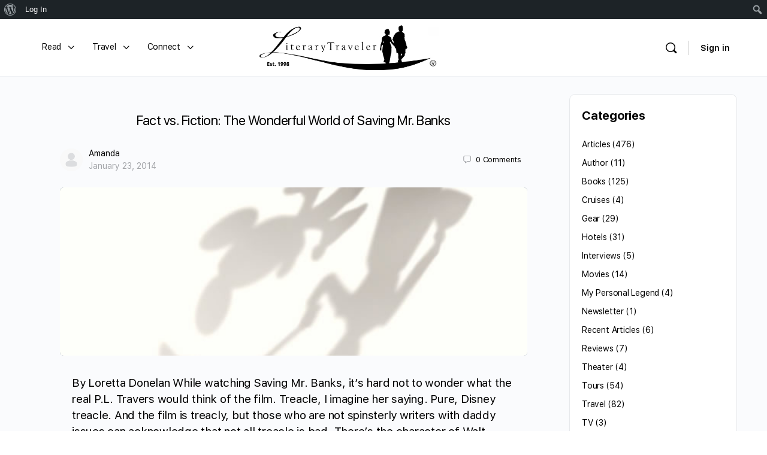

--- FILE ---
content_type: text/html; charset=UTF-8
request_url: https://beta.literarytraveler.com/books/fact-vs-fiction-the-wonderful-world-of-saving-mr-banks/
body_size: 148820
content:
<!doctype html>
<html dir="ltr" lang="en-US" prefix="og: https://ogp.me/ns#">
	<head>
		<meta charset="UTF-8">
		<link rel="profile" href="http://gmpg.org/xfn/11">
		<title>P.L. Travers, Saving Mr. Banks, film review, literary film | Literary Traveler</title>
<script type="text/html" id="tmpl-bb-link-preview">
<% if ( link_scrapping ) { %>
	<% if ( link_loading ) { %>
		<span class="bb-url-scrapper-loading bb-ajax-loader"><i class="bb-icon-l bb-icon-spinner animate-spin"></i>Loading preview...</span>
	<% } %>
	<% if ( link_success || link_error ) { %>
		<a title="Cancel Preview" href="#" id="bb-close-link-suggestion">Remove Preview</a>
		<div class="bb-link-preview-container">

			<% if ( link_images && link_images.length && link_success && ! link_error && '' !== link_image_index ) { %>
				<div id="bb-url-scrapper-img-holder">
					<div class="bb-link-preview-image">
						<div class="bb-link-preview-image-cover">
							<img src="<%= link_images[link_image_index] %>"/>
						</div>
						<div class="bb-link-preview-icons">
							<%
							if ( link_images.length > 1 ) { %>
								<a data-bp-tooltip-pos="up" data-bp-tooltip="Change image" href="#" class="icon-exchange toolbar-button bp-tooltip" id="icon-exchange"><i class="bb-icon-l bb-icon-exchange"></i></a>
							<% } %>
							<% if ( link_images.length ) { %>
								<a data-bp-tooltip-pos="up" data-bp-tooltip="Remove image" href="#" class="icon-image-slash toolbar-button bp-tooltip" id="bb-link-preview-remove-image"><i class="bb-icon-l bb-icon-image-slash"></i></a>
							<% } %>
							<a data-bp-tooltip-pos="up" data-bp-tooltip="Confirm" class="toolbar-button bp-tooltip" href="#" id="bb-link-preview-select-image">
								<i class="bb-icon-check bb-icon-l"></i>
							</a>
						</div>
					</div>
					<% if ( link_images.length > 1 ) { %>
						<div class="bb-url-thumb-nav">
							<button type="button" id="bb-url-prevPicButton"><span class="bb-icon-l bb-icon-angle-left"></span></button>
							<button type="button" id="bb-url-nextPicButton"><span class="bb-icon-l bb-icon-angle-right"></span></button>
							<div id="bb-url-scrapper-img-count">
								Image <%= link_image_index + 1 %>&nbsp;of&nbsp;<%= link_images.length %>
							</div>
						</div>
					<% } %>
				</div>
			<% } %>

			<% if ( link_success && ! link_error && link_url ) { %>
				<div class="bb-link-preview-info">
					<% var a = document.createElement('a');
						a.href = link_url;
						var hostname = a.hostname;
						var domainName = hostname.replace('www.', '' );
					%>

					<% if ( 'undefined' !== typeof link_title && link_title.trim() && link_description ) { %>
						<p class="bb-link-preview-link-name"><%= domainName %></p>
					<% } %>

					<% if ( link_success && ! link_error ) { %>
						<p class="bb-link-preview-title"><%= link_title %></p>
					<% } %>

					<% if ( link_success && ! link_error ) { %>
						<div class="bb-link-preview-excerpt"><p><%= link_description %></p></div>
					<% } %>
				</div>
			<% } %>
			<% if ( link_error && ! link_success ) { %>
				<div id="bb-url-error" class="bb-url-error"><%= link_error_msg %></div>
			<% } %>
		</div>
	<% } %>
<% } %>
</script>
<script type="text/html" id="tmpl-profile-card-popup">
	<div id="profile-card" class="bb-profile-card bb-popup-card" data-bp-item-id="" data-bp-item-component="members">

		<div class="skeleton-card">
			<div class="skeleton-card-body">
				<div class="skeleton-card-avatar bb-loading-bg"></div>
				<div class="skeleton-card-entity">
					<div class="skeleton-card-type bb-loading-bg"></div>
					<div class="skeleton-card-heading bb-loading-bg"></div>
					<div class="skeleton-card-meta bb-loading-bg"></div>
				</div>
			</div>
						<div class="skeleton-card-footer skeleton-footer-plain">
				<div class="skeleton-card-button bb-loading-bg"></div>
				<div class="skeleton-card-button bb-loading-bg"></div>
				<div class="skeleton-card-button bb-loading-bg"></div>
			</div>
		</div>

		<div class="bb-card-content">
			<div class="bb-card-body">
				<div class="bb-card-avatar">
					<span class="card-profile-status"></span>
					<img src="" alt="">
				</div>
				<div class="bb-card-entity">
					<div class="bb-card-profile-type"></div>
					<h4 class="bb-card-heading"></h4>
					<div class="bb-card-meta">
						<span class="card-meta-item card-meta-joined">Joined <span></span></span>
						<span class="card-meta-item card-meta-last-active"></span>
											</div>
				</div>
			</div>
			<div class="bb-card-footer">
								<div class="bb-card-action bb-card-action-outline">
					<a href="" class="card-button card-button-profile">View Profile</a>
				</div>
			</div>
		</div>

	</div>
</script>
<script type="text/html" id="tmpl-group-card-popup">
	<div id="group-card" class="bb-group-card bb-popup-card" data-bp-item-id="" data-bp-item-component="groups">

		<div class="skeleton-card">
			<div class="skeleton-card-body">
				<div class="skeleton-card-avatar bb-loading-bg"></div>
				<div class="skeleton-card-entity">
					<div class="skeleton-card-heading bb-loading-bg"></div>
					<div class="skeleton-card-meta bb-loading-bg"></div>
				</div>
			</div>
						<div class="skeleton-card-footer skeleton-footer-plain">
				<div class="skeleton-card-button bb-loading-bg"></div>
				<div class="skeleton-card-button bb-loading-bg"></div>
			</div>
		</div>

		<div class="bb-card-content">
			<div class="bb-card-body">
				<div class="bb-card-avatar">
					<img src="" alt="">
				</div>
				<div class="bb-card-entity">
					<h4 class="bb-card-heading"></h4>
					<div class="bb-card-meta">
						<span class="card-meta-item card-meta-status"></span>
						<span class="card-meta-item card-meta-type"></span>
						<span class="card-meta-item card-meta-last-active"></span>
					</div>
					<div class="card-group-members">
						<span class="bs-group-members"></span>
					</div>
				</div>
			</div>
			<div class="bb-card-footer">
								<div class="bb-card-action bb-card-action-outline">
					<a href="" class="card-button card-button-group">View Group</a>
				</div>
			</div>
		</div>

	</div>
</script>

		<!-- All in One SEO 4.9.3 - aioseo.com -->
	<meta name="description" content="Watching Saving Mr. Banks, it’s hard not to wonder what the real P.L. Travers would think. Treacle, I imagine her saying. But, filmgoers may agree, not all treacle is bad." />
	<meta name="robots" content="noindex, nofollow, max-image-preview:large" />
	<meta name="author" content="Amanda"/>
	<meta name="keywords" content="p.l. travers,saving mr. banks,film review,literary film,walt disney,mary poppins,fauxscars,literary fauxscars" />
	<link rel="canonical" href="https://beta.literarytraveler.com/books/fact-vs-fiction-the-wonderful-world-of-saving-mr-banks/" />
	<meta name="generator" content="All in One SEO (AIOSEO) 4.9.3" />
		<meta property="og:locale" content="en_US" />
		<meta property="og:site_name" content="Literary Traveler | Explore Your Literary Imagination" />
		<meta property="og:type" content="article" />
		<meta property="og:title" content="P.L. Travers, Saving Mr. Banks, film review, literary film | Literary Traveler" />
		<meta property="og:description" content="Watching Saving Mr. Banks, it’s hard not to wonder what the real P.L. Travers would think. Treacle, I imagine her saying. But, filmgoers may agree, not all treacle is bad." />
		<meta property="og:url" content="https://beta.literarytraveler.com/books/fact-vs-fiction-the-wonderful-world-of-saving-mr-banks/" />
		<meta property="article:published_time" content="2014-01-23T17:57:31+00:00" />
		<meta property="article:modified_time" content="2014-01-23T17:57:31+00:00" />
		<meta name="twitter:card" content="summary" />
		<meta name="twitter:title" content="P.L. Travers, Saving Mr. Banks, film review, literary film | Literary Traveler" />
		<meta name="twitter:description" content="Watching Saving Mr. Banks, it’s hard not to wonder what the real P.L. Travers would think. Treacle, I imagine her saying. But, filmgoers may agree, not all treacle is bad." />
		<script type="application/ld+json" class="aioseo-schema">
			{"@context":"https:\/\/schema.org","@graph":[{"@type":"Article","@id":"https:\/\/beta.literarytraveler.com\/books\/fact-vs-fiction-the-wonderful-world-of-saving-mr-banks\/#article","name":"P.L. Travers, Saving Mr. Banks, film review, literary film | Literary Traveler","headline":"Fact vs. Fiction: The Wonderful World of Saving Mr. Banks","author":{"@id":"https:\/\/beta.literarytraveler.com\/author\/amanda\/#author"},"publisher":{"@id":"https:\/\/beta.literarytraveler.com\/#organization"},"image":{"@type":"ImageObject","url":"https:\/\/beta.literarytraveler.com\/wp-content\/uploads\/2014\/01\/Saving-Mr-Banks.jpg","width":610,"height":904},"datePublished":"2014-01-23T12:57:31-05:00","dateModified":"2014-01-23T12:57:31-05:00","inLanguage":"en-US","mainEntityOfPage":{"@id":"https:\/\/beta.literarytraveler.com\/books\/fact-vs-fiction-the-wonderful-world-of-saving-mr-banks\/#webpage"},"isPartOf":{"@id":"https:\/\/beta.literarytraveler.com\/books\/fact-vs-fiction-the-wonderful-world-of-saving-mr-banks\/#webpage"},"articleSection":"Books, Fauxscars, Film Review, Literary Fauxscars, literary film, Mary Poppins, P.L. Travers, Saving Mr. Banks, Walt Disney"},{"@type":"BreadcrumbList","@id":"https:\/\/beta.literarytraveler.com\/books\/fact-vs-fiction-the-wonderful-world-of-saving-mr-banks\/#breadcrumblist","itemListElement":[{"@type":"ListItem","@id":"https:\/\/beta.literarytraveler.com#listItem","position":1,"name":"Home","item":"https:\/\/beta.literarytraveler.com","nextItem":{"@type":"ListItem","@id":"https:\/\/beta.literarytraveler.com\/category\/books\/#listItem","name":"Books"}},{"@type":"ListItem","@id":"https:\/\/beta.literarytraveler.com\/category\/books\/#listItem","position":2,"name":"Books","item":"https:\/\/beta.literarytraveler.com\/category\/books\/","nextItem":{"@type":"ListItem","@id":"https:\/\/beta.literarytraveler.com\/books\/fact-vs-fiction-the-wonderful-world-of-saving-mr-banks\/#listItem","name":"Fact vs. Fiction: The Wonderful World of Saving Mr. Banks"},"previousItem":{"@type":"ListItem","@id":"https:\/\/beta.literarytraveler.com#listItem","name":"Home"}},{"@type":"ListItem","@id":"https:\/\/beta.literarytraveler.com\/books\/fact-vs-fiction-the-wonderful-world-of-saving-mr-banks\/#listItem","position":3,"name":"Fact vs. Fiction: The Wonderful World of Saving Mr. Banks","previousItem":{"@type":"ListItem","@id":"https:\/\/beta.literarytraveler.com\/category\/books\/#listItem","name":"Books"}}]},{"@type":"Organization","@id":"https:\/\/beta.literarytraveler.com\/#organization","name":"Literary Traveler","description":"Explore Your Literary Imagination","url":"https:\/\/beta.literarytraveler.com\/"},{"@type":"Person","@id":"https:\/\/beta.literarytraveler.com\/author\/amanda\/#author","url":"https:\/\/beta.literarytraveler.com\/author\/amanda\/","name":"Amanda","image":{"@type":"ImageObject","@id":"https:\/\/beta.literarytraveler.com\/books\/fact-vs-fiction-the-wonderful-world-of-saving-mr-banks\/#authorImage","url":"https:\/\/beta.literarytraveler.com\/wp-content\/plugins\/buddyboss-platform\/bp-core\/images\/profile-avatar-buddyboss-50.png","width":96,"height":96,"caption":"Amanda"}},{"@type":"WebPage","@id":"https:\/\/beta.literarytraveler.com\/books\/fact-vs-fiction-the-wonderful-world-of-saving-mr-banks\/#webpage","url":"https:\/\/beta.literarytraveler.com\/books\/fact-vs-fiction-the-wonderful-world-of-saving-mr-banks\/","name":"P.L. Travers, Saving Mr. Banks, film review, literary film | Literary Traveler","description":"Watching Saving Mr. Banks, it\u2019s hard not to wonder what the real P.L. Travers would think. Treacle, I imagine her saying. But, filmgoers may agree, not all treacle is bad.","inLanguage":"en-US","isPartOf":{"@id":"https:\/\/beta.literarytraveler.com\/#website"},"breadcrumb":{"@id":"https:\/\/beta.literarytraveler.com\/books\/fact-vs-fiction-the-wonderful-world-of-saving-mr-banks\/#breadcrumblist"},"author":{"@id":"https:\/\/beta.literarytraveler.com\/author\/amanda\/#author"},"creator":{"@id":"https:\/\/beta.literarytraveler.com\/author\/amanda\/#author"},"image":{"@type":"ImageObject","url":"https:\/\/beta.literarytraveler.com\/wp-content\/uploads\/2014\/01\/Saving-Mr-Banks.jpg","@id":"https:\/\/beta.literarytraveler.com\/books\/fact-vs-fiction-the-wonderful-world-of-saving-mr-banks\/#mainImage","width":610,"height":904},"primaryImageOfPage":{"@id":"https:\/\/beta.literarytraveler.com\/books\/fact-vs-fiction-the-wonderful-world-of-saving-mr-banks\/#mainImage"},"datePublished":"2014-01-23T12:57:31-05:00","dateModified":"2014-01-23T12:57:31-05:00"},{"@type":"WebSite","@id":"https:\/\/beta.literarytraveler.com\/#website","url":"https:\/\/beta.literarytraveler.com\/","name":"Literary Traveler","description":"Explore Your Literary Imagination","inLanguage":"en-US","publisher":{"@id":"https:\/\/beta.literarytraveler.com\/#organization"}}]}
		</script>
		<!-- All in One SEO -->

<link rel='dns-prefetch' href='//use.fontawesome.com' />
<link rel="alternate" type="application/rss+xml" title="Literary Traveler &raquo; Feed" href="https://beta.literarytraveler.com/feed/" />
<link rel="alternate" type="application/rss+xml" title="Literary Traveler &raquo; Comments Feed" href="https://beta.literarytraveler.com/comments/feed/" />
<link rel="alternate" type="application/rss+xml" title="Literary Traveler &raquo; Fact vs. Fiction: The Wonderful World of Saving Mr. Banks Comments Feed" href="https://beta.literarytraveler.com/books/fact-vs-fiction-the-wonderful-world-of-saving-mr-banks/feed/" />
<link rel="alternate" title="oEmbed (JSON)" type="application/json+oembed" href="https://beta.literarytraveler.com/wp-json/oembed/1.0/embed?url=https%3A%2F%2Fbeta.literarytraveler.com%2Fbooks%2Ffact-vs-fiction-the-wonderful-world-of-saving-mr-banks%2F" />
<link rel="alternate" title="oEmbed (XML)" type="text/xml+oembed" href="https://beta.literarytraveler.com/wp-json/oembed/1.0/embed?url=https%3A%2F%2Fbeta.literarytraveler.com%2Fbooks%2Ffact-vs-fiction-the-wonderful-world-of-saving-mr-banks%2F&#038;format=xml" />
<style id='wp-img-auto-sizes-contain-inline-css' type='text/css'>
img:is([sizes=auto i],[sizes^="auto," i]){contain-intrinsic-size:3000px 1500px}
/*# sourceURL=wp-img-auto-sizes-contain-inline-css */
</style>
<link rel='stylesheet' id='dashicons-css' href='https://beta.literarytraveler.com/wp-includes/css/dashicons.min.css?ver=6.9' type='text/css' media='all' />
<link rel='stylesheet' id='admin-bar-css' href='https://beta.literarytraveler.com/wp-includes/css/admin-bar.min.css?ver=6.9' type='text/css' media='all' />
<style id='admin-bar-inline-css' type='text/css'>

		@media screen { html { margin-top: 32px !important; } }
		@media screen and ( max-width: 782px ) { html { margin-top: 46px !important; } }
	
@media print { #wpadminbar { display:none; } }
/*# sourceURL=admin-bar-inline-css */
</style>
<link rel='stylesheet' id='mp-theme-css' href='https://beta.literarytraveler.com/wp-content/plugins/memberpress/css/ui/theme.css?ver=1.12.11' type='text/css' media='all' />
<link rel='stylesheet' id='mp-login-css-css' href='https://beta.literarytraveler.com/wp-content/plugins/memberpress/css/ui/login.css?ver=1.12.11' type='text/css' media='all' />
<link rel='stylesheet' id='post-views-counter-frontend-css' href='https://beta.literarytraveler.com/wp-content/plugins/post-views-counter/css/frontend.css?ver=1.7.0' type='text/css' media='all' />
<link rel='stylesheet' id='bp-nouveau-icons-map-css' href='https://beta.literarytraveler.com/wp-content/plugins/buddyboss-platform/bp-templates/bp-nouveau/icons/css/icons-map.min.css?ver=2.9.00' type='text/css' media='all' />
<link rel='stylesheet' id='bp-nouveau-bb-icons-css' href='https://beta.literarytraveler.com/wp-content/plugins/buddyboss-platform/bp-templates/bp-nouveau/icons/css/bb-icons.min.css?ver=1.0.8' type='text/css' media='all' />
<link rel='stylesheet' id='bp-nouveau-css' href='https://beta.literarytraveler.com/wp-content/plugins/buddyboss-platform/bp-templates/bp-nouveau/css/buddypress.min.css?ver=2.9.00' type='text/css' media='all' />
<style id='bp-nouveau-inline-css' type='text/css'>
.list-wrap .bs-group-cover a:before{ background:unset; }
/*# sourceURL=bp-nouveau-inline-css */
</style>
<link rel='stylesheet' id='buddyboss_legacy-css' href='https://beta.literarytraveler.com/wp-content/themes/buddyboss-theme/inc/plugins/buddyboss-menu-icons/vendor/kucrut/icon-picker/css/types/buddyboss_legacy.css?ver=1.0' type='text/css' media='all' />
<style id='wp-block-library-inline-css' type='text/css'>
:root{--wp-block-synced-color:#7a00df;--wp-block-synced-color--rgb:122,0,223;--wp-bound-block-color:var(--wp-block-synced-color);--wp-editor-canvas-background:#ddd;--wp-admin-theme-color:#007cba;--wp-admin-theme-color--rgb:0,124,186;--wp-admin-theme-color-darker-10:#006ba1;--wp-admin-theme-color-darker-10--rgb:0,107,160.5;--wp-admin-theme-color-darker-20:#005a87;--wp-admin-theme-color-darker-20--rgb:0,90,135;--wp-admin-border-width-focus:2px}@media (min-resolution:192dpi){:root{--wp-admin-border-width-focus:1.5px}}.wp-element-button{cursor:pointer}:root .has-very-light-gray-background-color{background-color:#eee}:root .has-very-dark-gray-background-color{background-color:#313131}:root .has-very-light-gray-color{color:#eee}:root .has-very-dark-gray-color{color:#313131}:root .has-vivid-green-cyan-to-vivid-cyan-blue-gradient-background{background:linear-gradient(135deg,#00d084,#0693e3)}:root .has-purple-crush-gradient-background{background:linear-gradient(135deg,#34e2e4,#4721fb 50%,#ab1dfe)}:root .has-hazy-dawn-gradient-background{background:linear-gradient(135deg,#faaca8,#dad0ec)}:root .has-subdued-olive-gradient-background{background:linear-gradient(135deg,#fafae1,#67a671)}:root .has-atomic-cream-gradient-background{background:linear-gradient(135deg,#fdd79a,#004a59)}:root .has-nightshade-gradient-background{background:linear-gradient(135deg,#330968,#31cdcf)}:root .has-midnight-gradient-background{background:linear-gradient(135deg,#020381,#2874fc)}:root{--wp--preset--font-size--normal:16px;--wp--preset--font-size--huge:42px}.has-regular-font-size{font-size:1em}.has-larger-font-size{font-size:2.625em}.has-normal-font-size{font-size:var(--wp--preset--font-size--normal)}.has-huge-font-size{font-size:var(--wp--preset--font-size--huge)}.has-text-align-center{text-align:center}.has-text-align-left{text-align:left}.has-text-align-right{text-align:right}.has-fit-text{white-space:nowrap!important}#end-resizable-editor-section{display:none}.aligncenter{clear:both}.items-justified-left{justify-content:flex-start}.items-justified-center{justify-content:center}.items-justified-right{justify-content:flex-end}.items-justified-space-between{justify-content:space-between}.screen-reader-text{border:0;clip-path:inset(50%);height:1px;margin:-1px;overflow:hidden;padding:0;position:absolute;width:1px;word-wrap:normal!important}.screen-reader-text:focus{background-color:#ddd;clip-path:none;color:#444;display:block;font-size:1em;height:auto;left:5px;line-height:normal;padding:15px 23px 14px;text-decoration:none;top:5px;width:auto;z-index:100000}html :where(.has-border-color){border-style:solid}html :where([style*=border-top-color]){border-top-style:solid}html :where([style*=border-right-color]){border-right-style:solid}html :where([style*=border-bottom-color]){border-bottom-style:solid}html :where([style*=border-left-color]){border-left-style:solid}html :where([style*=border-width]){border-style:solid}html :where([style*=border-top-width]){border-top-style:solid}html :where([style*=border-right-width]){border-right-style:solid}html :where([style*=border-bottom-width]){border-bottom-style:solid}html :where([style*=border-left-width]){border-left-style:solid}html :where(img[class*=wp-image-]){height:auto;max-width:100%}:where(figure){margin:0 0 1em}html :where(.is-position-sticky){--wp-admin--admin-bar--position-offset:var(--wp-admin--admin-bar--height,0px)}@media screen and (max-width:600px){html :where(.is-position-sticky){--wp-admin--admin-bar--position-offset:0px}}

/*# sourceURL=wp-block-library-inline-css */
</style><style id='wp-block-paragraph-inline-css' type='text/css'>
.is-small-text{font-size:.875em}.is-regular-text{font-size:1em}.is-large-text{font-size:2.25em}.is-larger-text{font-size:3em}.has-drop-cap:not(:focus):first-letter{float:left;font-size:8.4em;font-style:normal;font-weight:100;line-height:.68;margin:.05em .1em 0 0;text-transform:uppercase}body.rtl .has-drop-cap:not(:focus):first-letter{float:none;margin-left:.1em}p.has-drop-cap.has-background{overflow:hidden}:root :where(p.has-background){padding:1.25em 2.375em}:where(p.has-text-color:not(.has-link-color)) a{color:inherit}p.has-text-align-left[style*="writing-mode:vertical-lr"],p.has-text-align-right[style*="writing-mode:vertical-rl"]{rotate:180deg}
/*# sourceURL=https://beta.literarytraveler.com/wp-includes/blocks/paragraph/style.min.css */
</style>
<style id='global-styles-inline-css' type='text/css'>
:root{--wp--preset--aspect-ratio--square: 1;--wp--preset--aspect-ratio--4-3: 4/3;--wp--preset--aspect-ratio--3-4: 3/4;--wp--preset--aspect-ratio--3-2: 3/2;--wp--preset--aspect-ratio--2-3: 2/3;--wp--preset--aspect-ratio--16-9: 16/9;--wp--preset--aspect-ratio--9-16: 9/16;--wp--preset--color--black: #000000;--wp--preset--color--cyan-bluish-gray: #abb8c3;--wp--preset--color--white: #ffffff;--wp--preset--color--pale-pink: #f78da7;--wp--preset--color--vivid-red: #cf2e2e;--wp--preset--color--luminous-vivid-orange: #ff6900;--wp--preset--color--luminous-vivid-amber: #fcb900;--wp--preset--color--light-green-cyan: #7bdcb5;--wp--preset--color--vivid-green-cyan: #00d084;--wp--preset--color--pale-cyan-blue: #8ed1fc;--wp--preset--color--vivid-cyan-blue: #0693e3;--wp--preset--color--vivid-purple: #9b51e0;--wp--preset--gradient--vivid-cyan-blue-to-vivid-purple: linear-gradient(135deg,rgb(6,147,227) 0%,rgb(155,81,224) 100%);--wp--preset--gradient--light-green-cyan-to-vivid-green-cyan: linear-gradient(135deg,rgb(122,220,180) 0%,rgb(0,208,130) 100%);--wp--preset--gradient--luminous-vivid-amber-to-luminous-vivid-orange: linear-gradient(135deg,rgb(252,185,0) 0%,rgb(255,105,0) 100%);--wp--preset--gradient--luminous-vivid-orange-to-vivid-red: linear-gradient(135deg,rgb(255,105,0) 0%,rgb(207,46,46) 100%);--wp--preset--gradient--very-light-gray-to-cyan-bluish-gray: linear-gradient(135deg,rgb(238,238,238) 0%,rgb(169,184,195) 100%);--wp--preset--gradient--cool-to-warm-spectrum: linear-gradient(135deg,rgb(74,234,220) 0%,rgb(151,120,209) 20%,rgb(207,42,186) 40%,rgb(238,44,130) 60%,rgb(251,105,98) 80%,rgb(254,248,76) 100%);--wp--preset--gradient--blush-light-purple: linear-gradient(135deg,rgb(255,206,236) 0%,rgb(152,150,240) 100%);--wp--preset--gradient--blush-bordeaux: linear-gradient(135deg,rgb(254,205,165) 0%,rgb(254,45,45) 50%,rgb(107,0,62) 100%);--wp--preset--gradient--luminous-dusk: linear-gradient(135deg,rgb(255,203,112) 0%,rgb(199,81,192) 50%,rgb(65,88,208) 100%);--wp--preset--gradient--pale-ocean: linear-gradient(135deg,rgb(255,245,203) 0%,rgb(182,227,212) 50%,rgb(51,167,181) 100%);--wp--preset--gradient--electric-grass: linear-gradient(135deg,rgb(202,248,128) 0%,rgb(113,206,126) 100%);--wp--preset--gradient--midnight: linear-gradient(135deg,rgb(2,3,129) 0%,rgb(40,116,252) 100%);--wp--preset--font-size--small: 13px;--wp--preset--font-size--medium: 20px;--wp--preset--font-size--large: 36px;--wp--preset--font-size--x-large: 42px;--wp--preset--spacing--20: 0.44rem;--wp--preset--spacing--30: 0.67rem;--wp--preset--spacing--40: 1rem;--wp--preset--spacing--50: 1.5rem;--wp--preset--spacing--60: 2.25rem;--wp--preset--spacing--70: 3.38rem;--wp--preset--spacing--80: 5.06rem;--wp--preset--shadow--natural: 6px 6px 9px rgba(0, 0, 0, 0.2);--wp--preset--shadow--deep: 12px 12px 50px rgba(0, 0, 0, 0.4);--wp--preset--shadow--sharp: 6px 6px 0px rgba(0, 0, 0, 0.2);--wp--preset--shadow--outlined: 6px 6px 0px -3px rgb(255, 255, 255), 6px 6px rgb(0, 0, 0);--wp--preset--shadow--crisp: 6px 6px 0px rgb(0, 0, 0);}:where(.is-layout-flex){gap: 0.5em;}:where(.is-layout-grid){gap: 0.5em;}body .is-layout-flex{display: flex;}.is-layout-flex{flex-wrap: wrap;align-items: center;}.is-layout-flex > :is(*, div){margin: 0;}body .is-layout-grid{display: grid;}.is-layout-grid > :is(*, div){margin: 0;}:where(.wp-block-columns.is-layout-flex){gap: 2em;}:where(.wp-block-columns.is-layout-grid){gap: 2em;}:where(.wp-block-post-template.is-layout-flex){gap: 1.25em;}:where(.wp-block-post-template.is-layout-grid){gap: 1.25em;}.has-black-color{color: var(--wp--preset--color--black) !important;}.has-cyan-bluish-gray-color{color: var(--wp--preset--color--cyan-bluish-gray) !important;}.has-white-color{color: var(--wp--preset--color--white) !important;}.has-pale-pink-color{color: var(--wp--preset--color--pale-pink) !important;}.has-vivid-red-color{color: var(--wp--preset--color--vivid-red) !important;}.has-luminous-vivid-orange-color{color: var(--wp--preset--color--luminous-vivid-orange) !important;}.has-luminous-vivid-amber-color{color: var(--wp--preset--color--luminous-vivid-amber) !important;}.has-light-green-cyan-color{color: var(--wp--preset--color--light-green-cyan) !important;}.has-vivid-green-cyan-color{color: var(--wp--preset--color--vivid-green-cyan) !important;}.has-pale-cyan-blue-color{color: var(--wp--preset--color--pale-cyan-blue) !important;}.has-vivid-cyan-blue-color{color: var(--wp--preset--color--vivid-cyan-blue) !important;}.has-vivid-purple-color{color: var(--wp--preset--color--vivid-purple) !important;}.has-black-background-color{background-color: var(--wp--preset--color--black) !important;}.has-cyan-bluish-gray-background-color{background-color: var(--wp--preset--color--cyan-bluish-gray) !important;}.has-white-background-color{background-color: var(--wp--preset--color--white) !important;}.has-pale-pink-background-color{background-color: var(--wp--preset--color--pale-pink) !important;}.has-vivid-red-background-color{background-color: var(--wp--preset--color--vivid-red) !important;}.has-luminous-vivid-orange-background-color{background-color: var(--wp--preset--color--luminous-vivid-orange) !important;}.has-luminous-vivid-amber-background-color{background-color: var(--wp--preset--color--luminous-vivid-amber) !important;}.has-light-green-cyan-background-color{background-color: var(--wp--preset--color--light-green-cyan) !important;}.has-vivid-green-cyan-background-color{background-color: var(--wp--preset--color--vivid-green-cyan) !important;}.has-pale-cyan-blue-background-color{background-color: var(--wp--preset--color--pale-cyan-blue) !important;}.has-vivid-cyan-blue-background-color{background-color: var(--wp--preset--color--vivid-cyan-blue) !important;}.has-vivid-purple-background-color{background-color: var(--wp--preset--color--vivid-purple) !important;}.has-black-border-color{border-color: var(--wp--preset--color--black) !important;}.has-cyan-bluish-gray-border-color{border-color: var(--wp--preset--color--cyan-bluish-gray) !important;}.has-white-border-color{border-color: var(--wp--preset--color--white) !important;}.has-pale-pink-border-color{border-color: var(--wp--preset--color--pale-pink) !important;}.has-vivid-red-border-color{border-color: var(--wp--preset--color--vivid-red) !important;}.has-luminous-vivid-orange-border-color{border-color: var(--wp--preset--color--luminous-vivid-orange) !important;}.has-luminous-vivid-amber-border-color{border-color: var(--wp--preset--color--luminous-vivid-amber) !important;}.has-light-green-cyan-border-color{border-color: var(--wp--preset--color--light-green-cyan) !important;}.has-vivid-green-cyan-border-color{border-color: var(--wp--preset--color--vivid-green-cyan) !important;}.has-pale-cyan-blue-border-color{border-color: var(--wp--preset--color--pale-cyan-blue) !important;}.has-vivid-cyan-blue-border-color{border-color: var(--wp--preset--color--vivid-cyan-blue) !important;}.has-vivid-purple-border-color{border-color: var(--wp--preset--color--vivid-purple) !important;}.has-vivid-cyan-blue-to-vivid-purple-gradient-background{background: var(--wp--preset--gradient--vivid-cyan-blue-to-vivid-purple) !important;}.has-light-green-cyan-to-vivid-green-cyan-gradient-background{background: var(--wp--preset--gradient--light-green-cyan-to-vivid-green-cyan) !important;}.has-luminous-vivid-amber-to-luminous-vivid-orange-gradient-background{background: var(--wp--preset--gradient--luminous-vivid-amber-to-luminous-vivid-orange) !important;}.has-luminous-vivid-orange-to-vivid-red-gradient-background{background: var(--wp--preset--gradient--luminous-vivid-orange-to-vivid-red) !important;}.has-very-light-gray-to-cyan-bluish-gray-gradient-background{background: var(--wp--preset--gradient--very-light-gray-to-cyan-bluish-gray) !important;}.has-cool-to-warm-spectrum-gradient-background{background: var(--wp--preset--gradient--cool-to-warm-spectrum) !important;}.has-blush-light-purple-gradient-background{background: var(--wp--preset--gradient--blush-light-purple) !important;}.has-blush-bordeaux-gradient-background{background: var(--wp--preset--gradient--blush-bordeaux) !important;}.has-luminous-dusk-gradient-background{background: var(--wp--preset--gradient--luminous-dusk) !important;}.has-pale-ocean-gradient-background{background: var(--wp--preset--gradient--pale-ocean) !important;}.has-electric-grass-gradient-background{background: var(--wp--preset--gradient--electric-grass) !important;}.has-midnight-gradient-background{background: var(--wp--preset--gradient--midnight) !important;}.has-small-font-size{font-size: var(--wp--preset--font-size--small) !important;}.has-medium-font-size{font-size: var(--wp--preset--font-size--medium) !important;}.has-large-font-size{font-size: var(--wp--preset--font-size--large) !important;}.has-x-large-font-size{font-size: var(--wp--preset--font-size--x-large) !important;}
/*# sourceURL=global-styles-inline-css */
</style>

<style id='classic-theme-styles-inline-css' type='text/css'>
/*! This file is auto-generated */
.wp-block-button__link{color:#fff;background-color:#32373c;border-radius:9999px;box-shadow:none;text-decoration:none;padding:calc(.667em + 2px) calc(1.333em + 2px);font-size:1.125em}.wp-block-file__button{background:#32373c;color:#fff;text-decoration:none}
/*# sourceURL=/wp-includes/css/classic-themes.min.css */
</style>
<link rel='stylesheet' id='bp-admin-bar-css' href='https://beta.literarytraveler.com/wp-content/plugins/buddyboss-platform/bp-core/css/admin-bar.min.css?ver=2.9.00' type='text/css' media='all' />
<link rel='stylesheet' id='bb-pro-enqueue-scripts-css' href='https://beta.literarytraveler.com/wp-content/plugins/buddyboss-platform-pro/assets/css/index.min.css?ver=2.7.50' type='text/css' media='all' />
<link rel='stylesheet' id='bb-access-control-css' href='https://beta.literarytraveler.com/wp-content/plugins/buddyboss-platform-pro/includes/access-control/assets/css/bb-access-control.min.css?ver=2.7.50' type='text/css' media='all' />
<link rel='stylesheet' id='bb-polls-style-css' href='https://beta.literarytraveler.com/wp-content/plugins/buddyboss-platform-pro/includes/polls/assets/css/bb-polls.min.css?ver=2.7.50' type='text/css' media='all' />
<link rel='stylesheet' id='bb-schedule-posts-css' href='https://beta.literarytraveler.com/wp-content/plugins/buddyboss-platform-pro/includes/schedule-posts/assets/css/bb-schedule-posts.min.css?ver=2.7.50' type='text/css' media='all' />
<link rel='stylesheet' id='bb-meprlms-frontend-css' href='https://beta.literarytraveler.com/wp-content/plugins/buddyboss-platform-pro/includes/integrations/meprlms/assets/css/meprlms-frontend.min.css?ver=2.9.00' type='text/css' media='all' />
<link rel='stylesheet' id='bb-tutorlms-admin-css' href='https://beta.literarytraveler.com/wp-content/plugins/buddyboss-platform-pro/includes/integrations/tutorlms/assets/css/bb-tutorlms-admin.min.css?ver=2.9.00' type='text/css' media='all' />
<link rel='stylesheet' id='bp-mentions-css-css' href='https://beta.literarytraveler.com/wp-content/plugins/buddyboss-platform/bp-core/css/mentions.min.css?ver=2.9.00' type='text/css' media='all' />
<link rel='stylesheet' id='ctct_form_styles-css' href='https://beta.literarytraveler.com/wp-content/plugins/constant-contact-forms/assets/css/style.css?ver=2.15.2' type='text/css' media='all' />
<link rel='stylesheet' id='contact-form-7-css' href='https://beta.literarytraveler.com/wp-content/plugins/contact-form-7/includes/css/styles.css?ver=6.1.4' type='text/css' media='all' />
<link rel='stylesheet' id='bp-user-blog-medium-editor-css' href='https://beta.literarytraveler.com/wp-content/plugins/buddypress-user-blog/bower_components/medium-editor/dist/css/medium-editor.min.css?ver=5.23.2' type='text/css' media='all' />
<link rel='stylesheet' id='bp-user-blog-medium-editor-theme-css' href='https://beta.literarytraveler.com/wp-content/plugins/buddypress-user-blog/bower_components/medium-editor/dist/css/themes/default.min.css?ver=5.23.2' type='text/css' media='all' />
<link rel='stylesheet' id='bp-user-blog-medium-editor-insert-css' href='https://beta.literarytraveler.com/wp-content/plugins/buddypress-user-blog/bower_components/medium-editor-insert-plugin/dist/css/medium-editor-insert-plugin.min.css?ver=1.0.0' type='text/css' media='all' />
<link rel='stylesheet' id='bp-user-blog-medium-editor-tables-css' href='https://beta.literarytraveler.com/wp-content/plugins/buddypress-user-blog/bower_components/medium-editor-tables/css/medium-editor-tables.min.css?ver=1.0.0' type='text/css' media='all' />
<link rel='stylesheet' id='fontawesome-css' href='https://use.fontawesome.com/releases/v5.0.13/css/all.css?ver=5.0.13' type='text/css' media='all' />
<link rel='stylesheet' id='bp-user-blog-main-css' href='https://beta.literarytraveler.com/wp-content/plugins/buddypress-user-blog/assets/css/bp-user-blog.min.css?ver=1.3.5' type='text/css' media='all' />
<link rel='stylesheet' id='redux-extendify-styles-css' href='https://beta.literarytraveler.com/wp-content/themes/buddyboss-theme/inc/admin/framework/redux-core/assets/css/extendify-utilities.css?ver=4.4.11' type='text/css' media='all' />
<link rel='stylesheet' id='buddyboss-theme-fonts-css' href='https://beta.literarytraveler.com/wp-content/themes/buddyboss-theme/assets/fonts/fonts.css?ver=2.8.91' type='text/css' media='all' />
<link rel='stylesheet' id='searchwp-live-search-css' href='https://beta.literarytraveler.com/wp-content/plugins/searchwp-live-ajax-search/assets/styles/style.min.css?ver=1.8.7' type='text/css' media='all' />
<style id='searchwp-live-search-inline-css' type='text/css'>
.searchwp-live-search-result .searchwp-live-search-result--title a {
  font-size: 16px;
}
.searchwp-live-search-result .searchwp-live-search-result--price {
  font-size: 14px;
}
.searchwp-live-search-result .searchwp-live-search-result--add-to-cart .button {
  font-size: 14px;
}

/*# sourceURL=searchwp-live-search-inline-css */
</style>
<link rel='stylesheet' id='bp-zoom-css' href='https://beta.literarytraveler.com/wp-content/plugins/buddyboss-platform-pro/includes/integrations/zoom/assets/css/bp-zoom.min.css?ver=2.7.50' type='text/css' media='all' />
<link rel='stylesheet' id='buddyboss-theme-magnific-popup-css-css' href='https://beta.literarytraveler.com/wp-content/themes/buddyboss-theme/assets/css/vendors/magnific-popup.min.css?ver=2.8.91' type='text/css' media='all' />
<link rel='stylesheet' id='buddyboss-theme-select2-css-css' href='https://beta.literarytraveler.com/wp-content/themes/buddyboss-theme/assets/css/vendors/select2.min.css?ver=2.8.91' type='text/css' media='all' />
<link rel='stylesheet' id='buddyboss-theme-css-css' href='https://beta.literarytraveler.com/wp-content/themes/buddyboss-theme/assets/css/theme.min.css?ver=2.8.91' type='text/css' media='all' />
<link rel='stylesheet' id='buddyboss-theme-template-css' href='https://beta.literarytraveler.com/wp-content/themes/buddyboss-theme/assets/css/template-v2.min.css?ver=2.8.91' type='text/css' media='all' />
<link rel='stylesheet' id='buddyboss-theme-buddypress-css' href='https://beta.literarytraveler.com/wp-content/themes/buddyboss-theme/assets/css/buddypress.min.css?ver=2.8.91' type='text/css' media='all' />
<link rel='stylesheet' id='buddyboss-theme-forums-css' href='https://beta.literarytraveler.com/wp-content/themes/buddyboss-theme/assets/css/bbpress.min.css?ver=2.8.91' type='text/css' media='all' />
<link rel='stylesheet' id='buddyboss-theme-plugins-css' href='https://beta.literarytraveler.com/wp-content/themes/buddyboss-theme/assets/css/plugins.min.css?ver=2.8.91' type='text/css' media='all' />
<link rel='stylesheet' id='buddyboss-theme-memberpress-css' href='https://beta.literarytraveler.com/wp-content/themes/buddyboss-theme/assets/css/memberpress.min.css?ver=2.8.91' type='text/css' media='all' />
<link rel='stylesheet' id='buddyboss-child-css-css' href='https://beta.literarytraveler.com/wp-content/themes/buddyboss-theme-child/assets/css/custom.css?ver=1.0.0' type='text/css' media='all' />
<script type="text/javascript">
            window._bbssoDOMReady = function (callback) {
                if ( document.readyState === "complete" || document.readyState === "interactive" ) {
                    callback();
                } else {
                    document.addEventListener( "DOMContentLoaded", callback );
                }
            };
            </script><script type="text/javascript" src="https://beta.literarytraveler.com/wp-includes/js/jquery/jquery.min.js?ver=3.7.1" id="jquery-core-js"></script>
<script type="text/javascript" src="https://beta.literarytraveler.com/wp-includes/js/jquery/jquery-migrate.min.js?ver=3.4.1" id="jquery-migrate-js"></script>
<script type="text/javascript" src="https://beta.literarytraveler.com/wp-includes/js/underscore.min.js?ver=1.13.7" id="underscore-js"></script>
<script type="text/javascript" src="https://beta.literarytraveler.com/wp-includes/js/dist/hooks.min.js?ver=dd5603f07f9220ed27f1" id="wp-hooks-js"></script>
<script type="text/javascript" src="https://beta.literarytraveler.com/wp-includes/js/dist/i18n.min.js?ver=c26c3dc7bed366793375" id="wp-i18n-js"></script>
<script type="text/javascript" id="wp-i18n-js-after">
/* <![CDATA[ */
wp.i18n.setLocaleData( { 'text direction\u0004ltr': [ 'ltr' ] } );
//# sourceURL=wp-i18n-js-after
/* ]]> */
</script>
<script type="text/javascript" src="https://beta.literarytraveler.com/wp-content/plugins/memberpress/js/login.js?ver=1.12.11" id="mepr-login-js-js"></script>
<script type="text/javascript" id="bb-twemoji-js-extra">
/* <![CDATA[ */
var bbemojiSettings = {"baseUrl":"https://s.w.org/images/core/emoji/14.0.0/72x72/","ext":".png","svgUrl":"https://s.w.org/images/core/emoji/14.0.0/svg/","svgExt":".svg"};
//# sourceURL=bb-twemoji-js-extra
/* ]]> */
</script>
<script type="text/javascript" src="https://beta.literarytraveler.com/wp-includes/js/twemoji.min.js?ver=2.9.00" id="bb-twemoji-js"></script>
<script type="text/javascript" src="https://beta.literarytraveler.com/wp-content/plugins/buddyboss-platform/bp-core/js/bb-emoji-loader.min.js?ver=2.9.00" id="bb-emoji-loader-js"></script>
<script type="text/javascript" id="bb-reaction-js-extra">
/* <![CDATA[ */
var bbReactionVars = {"ajax_url":"https://beta.literarytraveler.com/wp-admin/admin-ajax.php"};
//# sourceURL=bb-reaction-js-extra
/* ]]> */
</script>
<script type="text/javascript" src="https://beta.literarytraveler.com/wp-content/plugins/buddyboss-platform-pro/includes/reactions/assets/js/bb-reaction.min.js?ver=2.7.50" id="bb-reaction-js"></script>
<script type="text/javascript" src="https://beta.literarytraveler.com/wp-content/plugins/buddyboss-platform/bp-core/js/widget-members.min.js?ver=2.9.00" id="bp-widget-members-js"></script>
<script type="text/javascript" src="https://beta.literarytraveler.com/wp-content/plugins/buddyboss-platform/bp-core/js/jquery-query.min.js?ver=2.9.00" id="bp-jquery-query-js"></script>
<script type="text/javascript" src="https://beta.literarytraveler.com/wp-content/plugins/buddyboss-platform/bp-core/js/vendor/jquery-cookie.min.js?ver=2.9.00" id="bp-jquery-cookie-js"></script>
<script type="text/javascript" src="https://beta.literarytraveler.com/wp-content/plugins/buddyboss-platform/bp-core/js/vendor/jquery-scroll-to.min.js?ver=2.9.00" id="bp-jquery-scroll-to-js"></script>
<script type="text/javascript" src="https://beta.literarytraveler.com/wp-content/plugins/buddyboss-platform-pro/includes/integrations/meprlms/assets/js/bb-meprlms-frontend.min.js?ver=2.9.00" id="bb-meprlms-frontend-js"></script>
<script type="text/javascript" id="bb-tutorlms-admin-js-extra">
/* <![CDATA[ */
var bbTutorLMSVars = {"ajax_url":"https://beta.literarytraveler.com/wp-admin/admin-ajax.php","select_course_placeholder":"Start typing a course name to associate with this group."};
//# sourceURL=bb-tutorlms-admin-js-extra
/* ]]> */
</script>
<script type="text/javascript" src="https://beta.literarytraveler.com/wp-content/plugins/buddyboss-platform-pro/includes/integrations/tutorlms/assets/js/bb-tutorlms-admin.min.js?ver=2.9.00" id="bb-tutorlms-admin-js"></script>
<script type="text/javascript" src="https://beta.literarytraveler.com/wp-content/plugins/buddyboss-platform/bp-core/js/vendor/magnific-popup.js?ver=2.9.00" id="bp-nouveau-magnific-popup-js"></script>
<script type="text/javascript" src="https://beta.literarytraveler.com/wp-content/themes/buddyboss-theme-child/assets/js/custom.js?ver=1.0.0" id="buddyboss-child-js-js"></script>
<link rel="https://api.w.org/" href="https://beta.literarytraveler.com/wp-json/" /><link rel="alternate" title="JSON" type="application/json" href="https://beta.literarytraveler.com/wp-json/wp/v2/posts/8227" /><link rel="EditURI" type="application/rsd+xml" title="RSD" href="https://beta.literarytraveler.com/xmlrpc.php?rsd" />
<meta name="generator" content="WordPress 6.9" />
<link rel='shortlink' href='https://beta.literarytraveler.com/?p=8227' />

	<script>var ajaxurl = 'https://beta.literarytraveler.com/wp-admin/admin-ajax.php';</script>

	<meta name="generator" content="Redux 4.4.11" /><link rel="pingback" href="https://beta.literarytraveler.com/xmlrpc.php"><meta name="viewport" content="width=device-width, initial-scale=1.0, maximum-scale=3.0, user-scalable=1" /><style id="buddyboss_theme-style">:root{--bb-primary-color:#4C1316;--bb-primary-color-rgb:76, 19, 22;--bb-body-background-color:#FAFBFD;--bb-body-background-color-rgb:250, 251, 253;--bb-content-background-color:#FFFFFF;--bb-content-alternate-background-color:#FBFBFC;--bb-content-border-color:#E7E9EC;--bb-content-border-color-rgb:231, 233, 236;--bb-cover-image-background-color:#607387;--bb-headings-color:#000000;--bb-headings-color-rgb:0, 0, 0;--bb-body-text-color:#000000;--bb-body-text-color-rgb:0, 0, 0;--bb-alternate-text-color:#A3A5A9;--bb-alternate-text-color-rgb:163, 165, 169;--bb-primary-button-background-regular:#385DFF;--bb-primary-button-background-hover:#1E42DD;--bb-primary-button-border-regular:#385DFF;--bb-primary-button-border-hover:#1E42DD;--bb-primary-button-text-regular:#FFFFFF;--bb-primary-button-text-regular-rgb:255, 255, 255;--bb-primary-button-text-hover:#FFFFFF;--bb-primary-button-text-hover-rgb:255, 255, 255;--bb-secondary-button-background-regular:#F2F4F5;--bb-secondary-button-background-hover:#385DFF;--bb-secondary-button-border-regular:#F2F4F5;--bb-secondary-button-border-hover:#385DFF;--bb-secondary-button-text-regular:#1E2132;--bb-secondary-button-text-hover:#FFFFFF;--bb-header-background:#FFFFFF;--bb-header-alternate-background:#F2F4F5;--bb-header-links:#000000;--bb-header-links-hover:#280A0C;--bb-header-mobile-logo-size:px;--bb-header-height:95px;--bb-sidenav-background:#FFFFFF;--bb-sidenav-text-regular:#939597;--bb-sidenav-text-hover:#939597;--bb-sidenav-text-active:#FFFFFF;--bb-sidenav-menu-background-color-regular:#FFFFFF;--bb-sidenav-menu-background-color-hover:#F2F4F5;--bb-sidenav-menu-background-color-active:#280A0C;--bb-sidenav-count-text-color-regular:#939597;--bb-sidenav-count-text-color-hover:#FFFFFF;--bb-sidenav-count-text-color-active:#280A0C;--bb-sidenav-count-background-color-regular:#F2F4F5;--bb-sidenav-count-background-color-hover:#280A0C;--bb-sidenav-count-background-color-active:#FFFFFF;--bb-footer-background:#FFFFFF;--bb-footer-widget-background:#FFFFFF;--bb-footer-text-color:#5A5A5A;--bb-footer-menu-link-color-regular:#5A5A5A;--bb-footer-menu-link-color-hover:#385DFF;--bb-footer-menu-link-color-active:#1E2132;--bb-admin-screen-bgr-color:#FAFBFD;--bb-admin-screen-txt-color:#122B46;--bb-login-register-link-color-regular:#5A5A5A;--bb-login-register-link-color-hover:#1E42DD;--bb-login-register-button-background-color-regular:#385DFF;--bb-login-register-button-background-color-hover:#1E42DD;--bb-login-register-button-border-color-regular:#385DFF;--bb-login-register-button-border-color-hover:#1E42DD;--bb-login-register-button-text-color-regular:#FFFFFF;--bb-login-register-button-text-color-hover:#FFFFFF;--bb-label-background-color:#D7DFFF;--bb-label-text-color:#385DFF;--bb-tooltip-background:#122B46;--bb-tooltip-background-rgb:18, 43, 70;--bb-tooltip-color:#FFFFFF;--bb-default-notice-color:#4C1316;--bb-default-notice-color-rgb:76, 19, 22;--bb-success-color:#1CD991;--bb-success-color-rgb:28, 217, 145;--bb-warning-color:#F7BA45;--bb-warning-color-rgb:247, 186, 69;--bb-danger-color:#EF3E46;--bb-danger-color-rgb:239, 62, 70;--bb-login-custom-heading-color:#FFFFFF;--bb-button-radius:100px;--bb-block-radius:10px;--bb-option-radius:5px;--bb-block-radius-inner:6px;--bb-input-radius:6px;--bb-label-type-radius:6px;--bb-checkbox-radius:5.4px;--bb-primary-button-focus-shadow:0px 0px 1px 2px rgba(0, 0, 0, 0.05), inset 0px 0px 0px 2px rgba(0, 0, 0, 0.08);--bb-secondary-button-focus-shadow:0px 0px 1px 2px rgba(0, 0, 0, 0.05), inset 0px 0px 0px 2px rgba(0, 0, 0, 0.08);--bb-outline-button-focus-shadow:0px 0px 1px 2px rgba(0, 0, 0, 0.05), inset 0px 0px 0px 2px rgba(0, 0, 0, 0.08);--bb-input-focus-shadow:0px 0px 0px 2px rgba(var(--bb-primary-color-rgb), 0.1);--bb-input-focus-border-color:var(--bb-primary-color);--bb-widget-title-text-transform:none;}h1 { line-height:1.2; }h2 { line-height:1.2; }h3 { line-height:1.4; }h4 { line-height:1.4; }h5 { line-height:1.4; }h6 { line-height:1.4; }.bb-style-primary-bgr-color {background-color:#4C1316;}.bb-style-border-radius {border-radius:100px;}#site-logo .site-title img {max-height:inherit;}.site-header-container .site-branding {min-width:350px;}#site-logo .site-title .bb-logo img,#site-logo .site-title img.bb-logo,.buddypanel .site-title img {width:350px;}.site-header-container #site-logo .bb-logo img,.site-header-container #site-logo .site-title img.bb-logo,.site-title img.bb-mobile-logo {max-height:95px}.sticky-header .site-content,body.buddypress.sticky-header .site-content,.bb-buddypanel.sticky-header .site-content,.single-sfwd-quiz.bb-buddypanel.sticky-header .site-content,.single-sfwd-lessons.bb-buddypanel.sticky-header .site-content,.single-sfwd-topic.bb-buddypanel.sticky-header .site-content {padding-top:95px}.site-header .site-header-container,.header-search-wrap,.header-search-wrap input.search-field,.header-search-wrap form.search-form {height:95px;}.sticky-header .bp-feedback.bp-sitewide-notice {top:95px;}@media screen and (max-width:767px) {.bb-mobile-header {height:95px;}#learndash-content .lms-topic-sidebar-wrapper .lms-topic-sidebar-data {height:calc(90vh - 95px);}}[data-balloon]:after,[data-bp-tooltip]:after {background-color:rgba( 18,43,70,1 );box-shadow:none;}[data-balloon]:before,[data-bp-tooltip]:before {background:no-repeat url("data:image/svg+xml;charset=utf-8,%3Csvg%20xmlns%3D%22http://www.w3.org/2000/svg%22%20width%3D%2236px%22%20height%3D%2212px%22%3E%3Cpath%20fill%3D%22rgba( 18,43,70,1 )%22%20transform%3D%22rotate(0)%22%20d%3D%22M2.658,0.000%20C-13.615,0.000%2050.938,0.000%2034.662,0.000%20C28.662,0.000%2023.035,12.002%2018.660,12.002%20C14.285,12.002%208.594,0.000%202.658,0.000%20Z%22/%3E%3C/svg%3E");background-size:100% auto;}[data-bp-tooltip][data-bp-tooltip-pos="right"]:before,[data-balloon][data-balloon-pos='right']:before {background:no-repeat url("data:image/svg+xml;charset=utf-8,%3Csvg%20xmlns%3D%22http://www.w3.org/2000/svg%22%20width%3D%2212px%22%20height%3D%2236px%22%3E%3Cpath%20fill%3D%22rgba( 18,43,70,1 )%22%20transform%3D%22rotate(90 6 6)%22%20d%3D%22M2.658,0.000%20C-13.615,0.000%2050.938,0.000%2034.662,0.000%20C28.662,0.000%2023.035,12.002%2018.660,12.002%20C14.285,12.002%208.594,0.000%202.658,0.000%20Z%22/%3E%3C/svg%3E");background-size:100% auto;}[data-bp-tooltip][data-bp-tooltip-pos="left"]:before,[data-balloon][data-balloon-pos='left']:before {background:no-repeat url("data:image/svg+xml;charset=utf-8,%3Csvg%20xmlns%3D%22http://www.w3.org/2000/svg%22%20width%3D%2212px%22%20height%3D%2236px%22%3E%3Cpath%20fill%3D%22rgba( 18,43,70,1 )%22%20transform%3D%22rotate(-90 18 18)%22%20d%3D%22M2.658,0.000%20C-13.615,0.000%2050.938,0.000%2034.662,0.000%20C28.662,0.000%2023.035,12.002%2018.660,12.002%20C14.285,12.002%208.594,0.000%202.658,0.000%20Z%22/%3E%3C/svg%3E");background-size:100% auto;}[data-bp-tooltip][data-bp-tooltip-pos="down-left"]:before,[data-bp-tooltip][data-bp-tooltip-pos="down"]:before,[data-balloon][data-balloon-pos='down']:before {background:no-repeat url("data:image/svg+xml;charset=utf-8,%3Csvg%20xmlns%3D%22http://www.w3.org/2000/svg%22%20width%3D%2236px%22%20height%3D%2212px%22%3E%3Cpath%20fill%3D%22rgba( 18,43,70,1 )%22%20transform%3D%22rotate(180 18 6)%22%20d%3D%22M2.658,0.000%20C-13.615,0.000%2050.938,0.000%2034.662,0.000%20C28.662,0.000%2023.035,12.002%2018.660,12.002%20C14.285,12.002%208.594,0.000%202.658,0.000%20Z%22/%3E%3C/svg%3E");background-size:100% auto;}</style>
            <style id="buddyboss_theme-bp-style">
                #buddypress #header-cover-image.has-default,#buddypress #header-cover-image.has-default .guillotine-window img,.bs-group-cover.has-default a {background-color:#607387;}body.buddypress.register.login-split-page .login-split .split-overlay,body.buddypress.activation.login-split-page .login-split .split-overlay {opacity:0.3;}
            </style>
            
            <style id="buddyboss_theme-forums-style">
                .bbpress .widget_display_forums > ul.bb-sidebar-forums > li a:before {border-color:#3f6956;}.bbpress .widget_display_forums > ul.bb-sidebar-forums > li a:before {background-color:rgba( 63,105,86,0.5 );}
            </style>
            
		<style id="buddyboss_theme-custom-style">

		a.bb-close-panel i {top:67px;}
		</style>
				<style type="text/css" id="wp-custom-css">
			.two-column {
  display:flex;
  flex-direction:row;
  gap:10px;
	margin-bottom:20px;
}
.two-column div {
  flex:1;
}

.two-column .first{
  
}
.two-column .second{
  flex-grow:6;
}

.about-name-header{
	margin-bottom:5px;
}		</style>
		<style id="buddyboss_theme_options-dynamic-css" title="dynamic-css" class="redux-options-output">.site-header .site-title{font-family:"SF UI Display";font-weight:500;font-style:normal;font-size:30px;font-display:swap;}body{font-family:"SF UI Text";font-weight:400;font-style:normal;font-size:19px;font-display:swap;}h1{font-family:"SF UI Display";font-weight:400;font-style:normal;font-size:34px;font-display:swap;}h2{font-family:"SF UI Display";font-weight:400;font-style:normal;font-size:24px;font-display:swap;}h3{font-family:"SF UI Display";font-weight:400;font-style:normal;font-size:20px;font-display:swap;}h4{font-family:"SF UI Display";font-weight:400;font-style:normal;font-size:18px;font-display:swap;}h5{font-family:"SF UI Display";font-weight:400;font-style:normal;font-size:16px;font-display:swap;}h6{font-family:"SF UI Display";font-weight:500;font-style:normal;font-size:12px;font-display:swap;}</style><style id="kirki-inline-styles"></style>
	<link rel='stylesheet' id='aioseo/css/css/Button.2bf1deff.css-css' href='https://beta.literarytraveler.com/wp-content/plugins/all-in-one-seo-pack/dist/Lite/assets/css/Button.2bf1deff.css?ver=4.9.3' type='text/css' media='all' />
<link rel='stylesheet' id='aioseo/css/css/Tabs.efb9a8da.css-css' href='https://beta.literarytraveler.com/wp-content/plugins/all-in-one-seo-pack/dist/Lite/assets/css/Tabs.efb9a8da.css?ver=4.9.3' type='text/css' media='all' />
<link rel='stylesheet' id='aioseo/css/css/Index.98ff9b0b.css-css' href='https://beta.literarytraveler.com/wp-content/plugins/all-in-one-seo-pack/dist/Lite/assets/css/Index.98ff9b0b.css?ver=4.9.3' type='text/css' media='all' />
<link rel='stylesheet' id='aioseo/css/css/FacebookPreview.a19706d8.css-css' href='https://beta.literarytraveler.com/wp-content/plugins/all-in-one-seo-pack/dist/Lite/assets/css/FacebookPreview.a19706d8.css?ver=4.9.3' type='text/css' media='all' />
<link rel='stylesheet' id='aioseo/css/css/GoogleSearchPreview.49ea6dbd.css-css' href='https://beta.literarytraveler.com/wp-content/plugins/all-in-one-seo-pack/dist/Lite/assets/css/GoogleSearchPreview.49ea6dbd.css?ver=4.9.3' type='text/css' media='all' />
<link rel='stylesheet' id='aioseo/css/css/Index.74bb20a6.css-css' href='https://beta.literarytraveler.com/wp-content/plugins/all-in-one-seo-pack/dist/Lite/assets/css/Index.74bb20a6.css?ver=4.9.3' type='text/css' media='all' />
<link rel='stylesheet' id='aioseo/css/css/TwitterPreview.171ce642.css-css' href='https://beta.literarytraveler.com/wp-content/plugins/all-in-one-seo-pack/dist/Lite/assets/css/TwitterPreview.171ce642.css?ver=4.9.3' type='text/css' media='all' />
<link rel='stylesheet' id='aioseo/css/css/ProBadge.6500bcec.css-css' href='https://beta.literarytraveler.com/wp-content/plugins/all-in-one-seo-pack/dist/Lite/assets/css/ProBadge.6500bcec.css?ver=4.9.3' type='text/css' media='all' />
<link rel='stylesheet' id='aioseo/css/css/seo-preview.900b96de.css-css' href='https://beta.literarytraveler.com/wp-content/plugins/all-in-one-seo-pack/dist/Lite/assets/css/seo-preview.900b96de.css?ver=4.9.3' type='text/css' media='all' />
<link rel='stylesheet' id='aioseo/css/css/app.8d402f56.css-css' href='https://beta.literarytraveler.com/wp-content/plugins/all-in-one-seo-pack/dist/Lite/assets/css/app.8d402f56.css?ver=4.9.3' type='text/css' media='all' />
</head>

	<body class="bp-nouveau wp-singular post-template-default single single-post postid-8227 single-format-standard admin-bar no-customize-support wp-theme-buddyboss-theme wp-child-theme-buddyboss-theme-child has-dashicons bp-user-blog ctct-buddyboss-theme buddyboss-theme bb-template-v2 buddypanel-logo-off has-sidebar blog-sidebar sidebar-right default-fi  header-style-2  menu-style-standard sticky-header mepr-login-page bp-search no-js">

        		<div id="wpadminbar" class="nojq nojs">
						<div class="quicklinks" id="wp-toolbar" role="navigation" aria-label="Toolbar">
				<ul role='menu' id='wp-admin-bar-root-default' class="ab-top-menu"><li role='group' id='wp-admin-bar-wp-logo' class="menupop"><div class="ab-item ab-empty-item" tabindex="0" role="menuitem" aria-expanded="false"><span class="ab-icon" aria-hidden="true"></span><span class="screen-reader-text">About WordPress</span></div><div class="ab-sub-wrapper"><ul role='menu' id='wp-admin-bar-wp-logo-external' class="ab-sub-secondary ab-submenu"><li role='group' id='wp-admin-bar-wporg'><a class='ab-item' role="menuitem" href='https://wordpress.org/'>WordPress.org</a></li><li role='group' id='wp-admin-bar-documentation'><a class='ab-item' role="menuitem" href='https://wordpress.org/documentation/'>Documentation</a></li><li role='group' id='wp-admin-bar-learn'><a class='ab-item' role="menuitem" href='https://learn.wordpress.org/'>Learn WordPress</a></li><li role='group' id='wp-admin-bar-support-forums'><a class='ab-item' role="menuitem" href='https://wordpress.org/support/forums/'>Support</a></li><li role='group' id='wp-admin-bar-feedback'><a class='ab-item' role="menuitem" href='https://wordpress.org/support/forum/requests-and-feedback'>Feedback</a></li></ul></div></li><li role='group' id='wp-admin-bar-bp-login'><a class='ab-item' role="menuitem" href='https://beta.literarytraveler.com/wp-login.php?redirect_to=https%3A%2F%2Fbeta.literarytraveler.com%2Fbooks%2Ffact-vs-fiction-the-wonderful-world-of-saving-mr-banks%2F'>Log In</a></li></ul><ul role='menu' id='wp-admin-bar-top-secondary' class="ab-top-secondary ab-top-menu"><li role='group' id='wp-admin-bar-search' class="admin-bar-search"><div class="ab-item ab-empty-item" tabindex="-1" role="menuitem"><form action="https://beta.literarytraveler.com/" method="get" id="adminbarsearch"><input class="adminbar-input" name="s" id="adminbar-search" type="text" value="" maxlength="150" /><label for="adminbar-search" class="screen-reader-text">Search</label><input type="submit" class="adminbar-button" value="Search" /></form></div></li></ul>			</div>
		</div>

		
		
		<div id="page" class="site">

			
			<header id="masthead" class="site-header site-header--bb">
				<div class="container site-header-container flex header-2">
    <a href="#" class="bb-toggle-panel"><i class="bb-icon-l bb-icon-sidebar"></i></a>
    	<nav id="site-navigation" class="main-navigation" data-menu-space="120">
		<div id="primary-navbar">
			<ul id="primary-menu" class="primary-menu bb-primary-overflow"><li id="menu-item-10737" class="menu-item menu-item-type-taxonomy menu-item-object-category menu-item-has-children menu-item-10737 no-icon"><a href="https://beta.literarytraveler.com/category/articles/"><span>Read</span></a>
<div class='wrapper ab-submenu'><ul class='bb-sub-menu'>
	<li id="menu-item-10738" class="menu-item menu-item-type-taxonomy menu-item-object-category current-post-ancestor current-menu-parent current-post-parent menu-item-10738 no-icon"><a href="https://beta.literarytraveler.com/category/books/"><span>Books</span></a></li>
	<li id="menu-item-13011" class="menu-item menu-item-type-post_type menu-item-object-page current_page_parent menu-item-13011 no-icon"><a href="https://beta.literarytraveler.com/posts/"><span>Articles</span></a></li>
</ul></div>
</li>
<li id="menu-item-12119" class="menu-item menu-item-type-post_type menu-item-object-page menu-item-has-children menu-item-12119 no-icon"><a href="https://beta.literarytraveler.com/travel/"><span>Travel</span></a>
<div class='wrapper ab-submenu'><ul class='bb-sub-menu'>
	<li id="menu-item-10739" class="menu-item menu-item-type-taxonomy menu-item-object-category menu-item-10739 no-icon"><a href="https://beta.literarytraveler.com/category/tours/"><span>Tours</span></a></li>
	<li id="menu-item-10742" class="menu-item menu-item-type-taxonomy menu-item-object-category menu-item-10742 no-icon"><a href="https://beta.literarytraveler.com/category/hotels/"><span>Hotels</span></a></li>
	<li id="menu-item-974" class="menu-item menu-item-type-custom menu-item-object-custom menu-item-974 no-icon"><a target="_blank" rel="noopener noreferrer" href="https://www.youtube.com/literarytraveler"><span>Videos</span></a></li>
</ul></div>
</li>
<li id="menu-item-12123" class="menu-item menu-item-type-post_type menu-item-object-page menu-item-has-children menu-item-12123 no-icon"><a href="https://beta.literarytraveler.com/connect/"><span>Connect</span></a>
<div class='wrapper ab-submenu'><ul class='bb-sub-menu'>
	<li id="menu-item-975" class="menu-item menu-item-type-post_type menu-item-object-page menu-item-975 no-icon"><a href="https://beta.literarytraveler.com/about-us/"><span>About</span></a></li>
	<li id="menu-item-1817" class="menu-item menu-item-type-post_type menu-item-object-page menu-item-1817 no-icon"><a href="https://beta.literarytraveler.com/contact/submissions/"><span>Submissions</span></a></li>
	<li id="menu-item-976" class="menu-item menu-item-type-post_type menu-item-object-page menu-item-976 no-icon"><a href="https://beta.literarytraveler.com/contact/"><span>Contact</span></a></li>
</ul></div>
</li>
</ul>			<div id="navbar-collapse">
				<a class="more-button" href="#"><i class="bb-icon-f bb-icon-ellipsis-h"></i></a>
				<div class="sub-menu">
					<div class="wrapper">
						<ul id="navbar-extend" class="sub-menu-inner"></ul>
					</div>
				</div>
			</div>
		</div>
	</nav>
	
<div id="site-logo" class="site-branding buddypanel_logo_display_off">
	<div class="site-title">
		<a href="https://beta.literarytraveler.com/" rel="home">
			<img width="516" height="129" src="https://beta.literarytraveler.com/wp-content/uploads/2019/02/logo.jpeg" class="bb-logo" alt="" decoding="async" fetchpriority="high" srcset="https://beta.literarytraveler.com/wp-content/uploads/2019/02/logo.jpeg 516w, https://beta.literarytraveler.com/wp-content/uploads/2019/02/logo-320x80.jpeg 320w" sizes="(max-width: 516px) 100vw, 516px" />		</a>
	</div>
</div>	
<div id="header-aside" class="header-aside name_and_avatar">
	<div class="header-aside-inner">

		
							<a href="#" class="header-search-link" data-balloon-pos="down" data-balloon="Search" aria-label="Search"><i class="bb-icon-l bb-icon-search"></i></a>
				<span class="search-separator bb-separator"></span>
								<div class="bb-header-buttons">
					<a href="https://beta.literarytraveler.com/wp-login.php" class="button small outline signin-button link">Sign in</a>

									</div>
			
	</div><!-- .header-aside-inner -->
</div><!-- #header-aside -->
</div>
<div class="bb-mobile-header-wrapper bb-single-icon">
	<div class="bb-mobile-header flex align-items-center">
		<div class="bb-left-panel-icon-wrap">
			<a href="#" class="push-left bb-left-panel-mobile"><i class="bb-icon-l bb-icon-bars"></i></a>
		</div>

		<div class="flex-1 mobile-logo-wrapper">
			
			<div class="site-title">

				<a href="https://beta.literarytraveler.com/" rel="home">
					<img width="516" height="129" src="https://beta.literarytraveler.com/wp-content/uploads/2019/02/logo.jpeg" class="bb-mobile-logo" alt="" decoding="async" srcset="https://beta.literarytraveler.com/wp-content/uploads/2019/02/logo.jpeg 516w, https://beta.literarytraveler.com/wp-content/uploads/2019/02/logo-320x80.jpeg 320w" sizes="(max-width: 516px) 100vw, 516px" />				</a>

			</div>
		</div>
		<div class="header-aside">
								<a data-balloon-pos="left" data-balloon="Search" aria-label="Search" href="#" class="push-right header-search-link"><i class="bb-icon-l bb-icon-search"></i></a>
							</div>
	</div>

	<div class="header-search-wrap">
		<div class="container">
			
<form role="search" method="get" class="search-form" action="https://beta.literarytraveler.com/">
	<label>
		<span class="screen-reader-text">Search for:</span>
		<input type="search" class="search-field-top" placeholder="Search" value="" name="s" data-swplive="true" data-swpengine="default" data-swpconfig="default" />
	</label>
</form>
			<a data-balloon-pos="left" data-balloon="Close" href="#" class="close-search"><i class="bb-icon-l bb-icon-times"></i></a>
		</div>
	</div>
</div>

<div class="bb-mobile-panel-wrapper left light closed">
	<div class="bb-mobile-panel-inner">
		<div class="bb-mobile-panel-header">
							<div class="logo-wrap">
					<a href="https://beta.literarytraveler.com/" rel="home">
						<img width="516" height="129" src="https://beta.literarytraveler.com/wp-content/uploads/2019/02/logo.jpeg" class="bb-mobile-logo" alt="" decoding="async" srcset="https://beta.literarytraveler.com/wp-content/uploads/2019/02/logo.jpeg 516w, https://beta.literarytraveler.com/wp-content/uploads/2019/02/logo-320x80.jpeg 320w" sizes="(max-width: 516px) 100vw, 516px" />					</a>
				</div>
						<a href="#" class="bb-close-panel"><i class="bb-icon-l bb-icon-times"></i></a>
		</div>

		<nav class="main-navigation" data-menu-space="120">
			<ul id="menu-lt-primary-menu" class="bb-primary-menu mobile-menu buddypanel-menu side-panel-menu"><li class="menu-item menu-item-type-taxonomy menu-item-object-category menu-item-has-children menu-item-10737"><a href="https://beta.literarytraveler.com/category/articles/">Read</a>
<ul class="sub-menu">
	<li class="menu-item menu-item-type-taxonomy menu-item-object-category current-post-ancestor current-menu-parent current-post-parent menu-item-10738"><a href="https://beta.literarytraveler.com/category/books/">Books</a></li>
	<li class="menu-item menu-item-type-post_type menu-item-object-page current_page_parent menu-item-13011"><a href="https://beta.literarytraveler.com/posts/">Articles</a></li>
</ul>
</li>
<li class="menu-item menu-item-type-post_type menu-item-object-page menu-item-has-children menu-item-12119"><a href="https://beta.literarytraveler.com/travel/">Travel</a>
<ul class="sub-menu">
	<li class="menu-item menu-item-type-taxonomy menu-item-object-category menu-item-10739"><a href="https://beta.literarytraveler.com/category/tours/">Tours</a></li>
	<li class="menu-item menu-item-type-taxonomy menu-item-object-category menu-item-10742"><a href="https://beta.literarytraveler.com/category/hotels/">Hotels</a></li>
	<li class="menu-item menu-item-type-custom menu-item-object-custom menu-item-974"><a target="_blank" href="https://www.youtube.com/literarytraveler">Videos</a></li>
</ul>
</li>
<li class="menu-item menu-item-type-post_type menu-item-object-page menu-item-has-children menu-item-12123"><a href="https://beta.literarytraveler.com/connect/">Connect</a>
<ul class="sub-menu">
	<li class="menu-item menu-item-type-post_type menu-item-object-page menu-item-975"><a href="https://beta.literarytraveler.com/about-us/">About</a></li>
	<li class="menu-item menu-item-type-post_type menu-item-object-page menu-item-1817"><a href="https://beta.literarytraveler.com/contact/submissions/">Submissions</a></li>
	<li class="menu-item menu-item-type-post_type menu-item-object-page menu-item-976"><a href="https://beta.literarytraveler.com/contact/">Contact</a></li>
</ul>
</li>
</ul>		</nav>

	</div>
</div>
<div class="header-search-wrap">
	<div class="container">
		
<form role="search" method="get" class="search-form" action="https://beta.literarytraveler.com/">
	<label>
		<span class="screen-reader-text">Search for:</span>
		<input type="search" class="search-field-top" placeholder="Search..." value="" name="s" data-swplive="true" data-swpengine="default" data-swpconfig="default" />
	</label>
</form>
		<a href="#" class="close-search"><i class="bb-icon-l bb-icon-times"></i></a>
	</div>
</div>			</header>

			
			
			<div id="content" class="site-content">

				
				<div class="container">
					<div class="bb-grid site-content-grid">	<div class="bb-share-container">
	
	<div class="bb-shareIcons"></div>

	
</div>

	<div id="primary" class="content-area">
		<main id="main" class="site-main">

			

<article id="post-8227" class="post-8227 post type-post status-publish format-standard has-post-thumbnail hentry category-books tag-fauxscars tag-film-review tag-literary-fauxscars tag-literary-film tag-mary-poppins tag-p-l-travers tag-saving-mr-banks tag-walt-disney default-fi">

	
	
	<div class="entry-content-wrap primary-entry-content">
						<header class="entry-header">
					<h1 class="entry-title">Fact vs. Fiction: The Wonderful World of Saving Mr. Banks</h1>				</header><!-- .entry-header -->
				<div class="entry-meta">
	<div class="bb-user-avatar-wrap">
		<div class="avatar-wrap">
			<a href="https://beta.literarytraveler.com/members/amanda/">
				<img alt='amanda' src='https://beta.literarytraveler.com/wp-content/plugins/buddyboss-platform/bp-core/images/profile-avatar-buddyboss-50.png' srcset='https://beta.literarytraveler.com/wp-content/plugins/buddyboss-platform/bp-core/images/profile-avatar-buddyboss-50.png 2x' class='avatar avatar-80 photo' height='80' width='80' />			</a>
		</div>
		<div class="meta-wrap">
			<a class="post-author" href="https://beta.literarytraveler.com/members/amanda/">
				Amanda			</a>
			<span class="post-date" ><a href="https://beta.literarytraveler.com/books/fact-vs-fiction-the-wonderful-world-of-saving-mr-banks/">January 23, 2014</a></span>
		</div>
	</div>
	<div class="push-right flex align-items-center top-meta">
							                                            <a href="https://beta.literarytraveler.com/books/fact-vs-fiction-the-wonderful-world-of-saving-mr-banks/#respond" class="flex align-items-center bb-comments-wrap"><i class="bb-icon-l bb-icon-comment-square"></i><span class="comments-count">0 <span class="bb-comment-text">Comments</span></span></a>
							             

		
        	</div>
</div>
					<figure class="entry-media entry-img bb-vw-container1">
						<img width="610" height="904" src="https://beta.literarytraveler.com/wp-content/uploads/2014/01/Saving-Mr-Banks.jpg" class="attachment-large size-large wp-post-image" alt="" decoding="async" loading="lazy" srcset="https://beta.literarytraveler.com/wp-content/uploads/2014/01/Saving-Mr-Banks.jpg 610w, https://beta.literarytraveler.com/wp-content/uploads/2014/01/Saving-Mr-Banks-202x300.jpg 202w, https://beta.literarytraveler.com/wp-content/uploads/2014/01/Saving-Mr-Banks-404x600.jpg 404w" sizes="auto, (max-width: 610px) 100vw, 610px" />					</figure>
					
					<div class="entry-content">
			<div class="mp_wrapper">
  <div class="mepr-unauthorized-excerpt">
    <p>By Loretta Donelan
While watching Saving Mr. Banks, it’s hard not to wonder what the real P.L. Travers would think of the film. Treacle, I imagine her saying. Pure, Disney treacle.
And the film is treacly, but those who are not spinsterly writers with daddy issues can acknowledge that not all treacle is bad. There’s the character of Walt Disney, played with panache by Tom Hanks, and the overall presentation of the Disney Company itself. Though the lens of the film, Walt Disney could be described as manipulative and calculatingly jolly. The film seems to be an honest love letter to the Disney C...</p>
  </div>
  <div class="mepr-unauthorized-message">
    <p>To continue enjoying this please login or subscribe today.</p>
<p></p>
  </div>
  <div class="mepr-login-form-wrap">
            
<div class="mp_wrapper mp_login_form">
                  <!-- mp-login-form-start -->     <form name="mepr_loginform" id="mepr_loginform" class="mepr-form" action="https://beta.literarytraveler.com/login/" method="post">
            <div class="mp-form-row mepr_username">
        <div class="mp-form-label">
                              <label for="user_login">Username</label>
        </div>
        <input type="text" name="log" id="user_login" value="" />
      </div>
      <div class="mp-form-row mepr_password">
        <div class="mp-form-label">
          <label for="user_pass">Password</label>
          <div class="mp-hide-pw">
            <input type="password" name="pwd" id="user_pass" value="" />
            <button type="button" class="button mp-hide-pw hide-if-no-js" data-toggle="0" aria-label="Show password">
              <span class="dashicons dashicons-visibility" aria-hidden="true"></span>
            </button>
          </div>
        </div>
      </div>
            <div>
        <label><input name="rememberme" type="checkbox" id="rememberme" value="forever" /> Remember Me</label>
      </div>
      <div class="mp-spacer">&nbsp;</div>
      <div class="submit">
        <input type="submit" name="wp-submit" id="wp-submit" class="button-primary mepr-share-button " value="Log In" />
        <input type="hidden" name="redirect_to" value="/books/fact-vs-fiction-the-wonderful-world-of-saving-mr-banks/" />
        <input type="hidden" name="mepr_process_login_form" value="true" />
        <input type="hidden" name="mepr_is_login_page" value="false" />
      </div>
    </form>
    <div class="mp-spacer">&nbsp;</div>
    <div class="mepr-login-actions">
        <a
          href="https://beta.literarytraveler.com/login/?action=forgot_password"
          title="Click here to reset your password"
        >
          Forgot Password        </a>
    </div>

      
    <!-- mp-login-form-end --> 
  </div>
      </div>
</div>
			</div><!-- .entry-content -->
			</div>

	
</article><!-- #post-8227 -->


	<div class="post-meta-wrapper-main">

					<div class="post-meta-wrapper">
									<div class="cat-links">
						<i class="bb-icon-l bb-icon-folder"></i>
						Categories: 						<span><a href="https://beta.literarytraveler.com/category/books/" rel="category tag">Books</a></span>
					</div>
										<div class="tag-links">
						<i class="bb-icon-l bb-icon-tags"></i>
						Tags: 						<span><a href="https://beta.literarytraveler.com/tag/fauxscars/" rel="tag">Fauxscars</a>, <a href="https://beta.literarytraveler.com/tag/film-review/" rel="tag">Film Review</a>, <a href="https://beta.literarytraveler.com/tag/literary-fauxscars/" rel="tag">Literary Fauxscars</a>, <a href="https://beta.literarytraveler.com/tag/literary-film/" rel="tag">literary film</a>, <a href="https://beta.literarytraveler.com/tag/mary-poppins/" rel="tag">Mary Poppins</a>, <a href="https://beta.literarytraveler.com/tag/p-l-travers/" rel="tag">P.L. Travers</a>, <a href="https://beta.literarytraveler.com/tag/saving-mr-banks/" rel="tag">Saving Mr. Banks</a>, <a href="https://beta.literarytraveler.com/tag/walt-disney/" rel="tag">Walt Disney</a></span>					</div>
							</div>
		
		<div class="show-support">
			
			<div class="flex author-post-meta">
								<span class="pa-share-fix push-left"></span>

									<a data-balloon-pos="up" data-balloon="View Comments" href="#comments" class="push-right"><i class="bb-icon-l bb-icon-comment-square"></i></a>
										<div class="author-box-share-wrap">
						<a href="#" class="bb-share"><i class="bb-icon-l bb-icon-share-dots"></i></a>
						<div class="bb-share-container bb-share-author-box">
							<div class="bb-shareIcons"></div>
						</div>
					</div>
								</div>
		</div>

	</div>
			<div class="bb-subscribe-wrap">
			<div class="bb-subscribe-content">
				<div class="bb-subscribe-data">
								</div>
			</div>
		</div>
			<div class="post-author-info">
        	</div><!--.post-author-info-->

		<div class="post-related-posts">
			<h3>Related Articles</h3>
			<div class="post-grid bb-grid">
				

<article id="post-12646" class="post-12646 post type-post status-publish format-standard has-post-thumbnail hentry category-articles category-travel-2 lg-grid-1-3 md-grid-1-2 bb-grid-cell sm-grid-1-1 default-fi">

	<div class="post-inner-wrap">

				<div class="ratio-wrap">
				<a href="https://beta.literarytraveler.com/articles/mexico-city-muse/" class="entry-media entry-img">
					<img width="640" height="360" src="https://beta.literarytraveler.com/wp-content/uploads/2022/09/20220626_000323-800x450-1.jpg" class="attachment-large size-large wp-post-image" alt="Trinkets along the road to La Villa" sizes="auto, (max-width:768px) 768px, (max-width:1024px) 1024px, 1024px" decoding="async" loading="lazy" srcset="https://beta.literarytraveler.com/wp-content/uploads/2022/09/20220626_000323-800x450-1.jpg 800w, https://beta.literarytraveler.com/wp-content/uploads/2022/09/20220626_000323-800x450-1-624x351.jpg 624w" />				</a>
			</div>
			
	<div class="entry-content-wrap">
		
			
			<header class="entry-header">
				<h2 class="entry-title"><a href="https://beta.literarytraveler.com/articles/mexico-city-muse/" rel="bookmark">Mexico City Muse</a></h2>
							</header><!-- .entry-header -->

			<div class="entry-content">
				<p>By Jeffrey Herlihy-Mera My literary idols brought me to Mexico City last month. While D.F. (short for “Distrito Federal” in Spanish) has always intrigued me,&hellip;</p>
			</div>

			<div class="entry-meta">
	<div class="bb-user-avatar-wrap">
		<div class="avatar-wrap">
			<a href="https://beta.literarytraveler.com/members/jaclyn-tilks/">
				<img alt='jaclyn-tilks' src='https://beta.literarytraveler.com/wp-content/uploads/avatars/34/607f6ff5d5690-bpthumb.jpg' srcset='https://beta.literarytraveler.com/wp-content/uploads/avatars/34/607f6ff5d5690-bpthumb.jpg 2x' class='avatar avatar-80 photo' height='80' width='80' loading='lazy'/>			</a>
		</div>
		<div class="meta-wrap">
			<a class="post-author" href="https://beta.literarytraveler.com/members/jaclyn-tilks/">
				Jaclyn			</a>
			<span class="post-date" ><a href="https://beta.literarytraveler.com/articles/mexico-city-muse/">September 14, 2022</a></span>
		</div>
	</div>
	<div class="push-right flex align-items-center top-meta">
							                                            <a href="https://beta.literarytraveler.com/articles/mexico-city-muse/#respond" class="flex align-items-center bb-comments-wrap"><i class="bb-icon-l bb-icon-comment-square"></i><span class="comments-count">0 <span class="bb-comment-text">Comments</span></span></a>
							             

		
        	</div>
</div>

		
	</div>

	</div><!--Close '.post-inner-wrap'-->

</article><!-- #post-12646 -->

<article id="post-601" class="post-601 post type-post status-publish format-standard has-post-thumbnail hentry category-articles tag-helen-goff tag-mary-poppins tag-p-l-travers lg-grid-1-3 md-grid-1-2 bb-grid-cell sm-grid-1-1 default-fi">

	<div class="post-inner-wrap">

				<div class="ratio-wrap">
				<a href="https://beta.literarytraveler.com/articles/pl_travers_mary_poppins/" class="entry-media entry-img">
					<img width="441" height="599" src="https://beta.literarytraveler.com/wp-content/uploads/2007/03/PL-Travers.jpg" class="attachment-large size-large wp-post-image" alt="" sizes="auto, (max-width:768px) 768px, (max-width:1024px) 1024px, 1024px" decoding="async" loading="lazy" srcset="https://beta.literarytraveler.com/wp-content/uploads/2007/03/PL-Travers.jpg 441w, https://beta.literarytraveler.com/wp-content/uploads/2007/03/PL-Travers-220x300.jpg 220w" />				</a>
			</div>
			
	<div class="entry-content-wrap">
		
			
			<header class="entry-header">
				<h2 class="entry-title"><a href="https://beta.literarytraveler.com/articles/pl_travers_mary_poppins/" rel="bookmark">One Nanny, Hold the Spoonful of Sugar: The REAL Mary Poppins and Her Creator, P.L. Travers</a></h2>
							</header><!-- .entry-header -->

			<div class="entry-content">
				<p>by Mallory Sweeney Equipped with her time-defying umbrella and magical medicine, Mary Poppins has been one of most beloved figures of the modern children&#8217;s literature&hellip;</p>
			</div>

			<div class="entry-meta">
	<div class="bb-user-avatar-wrap">
		<div class="avatar-wrap">
			<a href="https://beta.literarytraveler.com/members/amanda/">
				<img alt='amanda' src='https://beta.literarytraveler.com/wp-content/plugins/buddyboss-platform/bp-core/images/profile-avatar-buddyboss-50.png' srcset='https://beta.literarytraveler.com/wp-content/plugins/buddyboss-platform/bp-core/images/profile-avatar-buddyboss-50.png 2x' class='avatar avatar-80 photo' height='80' width='80' loading='lazy'/>			</a>
		</div>
		<div class="meta-wrap">
			<a class="post-author" href="https://beta.literarytraveler.com/members/amanda/">
				Amanda			</a>
			<span class="post-date" ><a href="https://beta.literarytraveler.com/articles/pl_travers_mary_poppins/">March 23, 2007</a></span>
		</div>
	</div>
	<div class="push-right flex align-items-center top-meta">
							                                            <a href="https://beta.literarytraveler.com/articles/pl_travers_mary_poppins/#respond" class="flex align-items-center bb-comments-wrap"><i class="bb-icon-l bb-icon-comment-square"></i><span class="comments-count">0 <span class="bb-comment-text">Comments</span></span></a>
							             

		
        	</div>
</div>

		
	</div>

	</div><!--Close '.post-inner-wrap'-->

</article><!-- #post-601 -->

<article id="post-176" class="post-176 post type-post status-publish format-standard hentry category-articles tag-american-authors tag-biography tag-ernest-hemingway tag-illinois lg-grid-1-3 md-grid-1-2 bb-grid-cell sm-grid-1-1 default-fi">

	<div class="post-inner-wrap">

	
	<div class="entry-content-wrap">
		
			
			<header class="entry-header">
				<h2 class="entry-title"><a href="https://beta.literarytraveler.com/articles/the-lessons-of-youth-ernest-hemingway-as-a-young-man/" rel="bookmark">The Lessons of Youth: Ernest Hemingway as a Young Man</a></h2>
							</header><!-- .entry-header -->

			<div class="entry-content">
				<p>by Francis McGovern The year 1999 was the Centennial of the birth of Ernest Miller Hemingway, a writer who was a legend during his own&hellip;</p>
			</div>

			<div class="entry-meta">
	<div class="bb-user-avatar-wrap">
		<div class="avatar-wrap">
			<a href="https://beta.literarytraveler.com/members/carly-cassano/">
				<img alt='carly-cassano' src='https://beta.literarytraveler.com/wp-content/plugins/buddyboss-platform/bp-core/images/profile-avatar-buddyboss-50.png' srcset='https://beta.literarytraveler.com/wp-content/plugins/buddyboss-platform/bp-core/images/profile-avatar-buddyboss-50.png 2x' class='avatar avatar-80 photo' height='80' width='80' loading='lazy'/>			</a>
		</div>
		<div class="meta-wrap">
			<a class="post-author" href="https://beta.literarytraveler.com/members/carly-cassano/">
				Carly Cassano			</a>
			<span class="post-date" ><a href="https://beta.literarytraveler.com/articles/the-lessons-of-youth-ernest-hemingway-as-a-young-man/">April 1, 1999</a></span>
		</div>
	</div>
	<div class="push-right flex align-items-center top-meta">
							                                            <a href="https://beta.literarytraveler.com/articles/the-lessons-of-youth-ernest-hemingway-as-a-young-man/#respond" class="flex align-items-center bb-comments-wrap"><i class="bb-icon-l bb-icon-comment-square"></i><span class="comments-count">0 <span class="bb-comment-text">Comments</span></span></a>
							             

		
        	</div>
</div>

		
	</div>

	</div><!--Close '.post-inner-wrap'-->

</article><!-- #post-176 -->

<article id="post-8537" class="post-8537 post type-post status-publish format-standard has-post-thumbnail hentry category-articles tag-12-years-a-slave tag-academy-awards tag-captain-phillips tag-fauxscars tag-film tag-film-reviews tag-literary-adaptation tag-literary-films tag-oscars tag-philomena tag-the-hobbit tag-the-hunger-games tag-the-wolf-of-wall-street lg-grid-1-3 md-grid-1-2 bb-grid-cell sm-grid-1-1 default-fi">

	<div class="post-inner-wrap">

				<div class="ratio-wrap">
				<a href="https://beta.literarytraveler.com/articles/the-2014-literary-fauxscars-the-results-are-in/" class="entry-media entry-img">
					<img width="550" height="310" src="https://beta.literarytraveler.com/wp-content/uploads/2014/03/red-carpet.jpg" class="attachment-large size-large wp-post-image" alt="" sizes="auto, (max-width:768px) 768px, (max-width:1024px) 1024px, 1024px" decoding="async" loading="lazy" srcset="https://beta.literarytraveler.com/wp-content/uploads/2014/03/red-carpet.jpg 550w, https://beta.literarytraveler.com/wp-content/uploads/2014/03/red-carpet-300x169.jpg 300w" />				</a>
			</div>
			
	<div class="entry-content-wrap">
		
			
			<header class="entry-header">
				<h2 class="entry-title"><a href="https://beta.literarytraveler.com/articles/the-2014-literary-fauxscars-the-results-are-in/" rel="bookmark">The 2014 Literary Fauxscars: The Results are In!</a></h2>
							</header><!-- .entry-header -->

			<div class="entry-content">
				<p>By Amanda Festa The staff at Literary Traveler has spent a busy month reading, watching, and reviewing this year&#8217;s selection of adaptations. It&#8217;s been a&hellip;</p>
			</div>

			<div class="entry-meta">
	<div class="bb-user-avatar-wrap">
		<div class="avatar-wrap">
			<a href="https://beta.literarytraveler.com/members/amanda/">
				<img alt='amanda' src='https://beta.literarytraveler.com/wp-content/plugins/buddyboss-platform/bp-core/images/profile-avatar-buddyboss-50.png' srcset='https://beta.literarytraveler.com/wp-content/plugins/buddyboss-platform/bp-core/images/profile-avatar-buddyboss-50.png 2x' class='avatar avatar-80 photo' height='80' width='80' loading='lazy'/>			</a>
		</div>
		<div class="meta-wrap">
			<a class="post-author" href="https://beta.literarytraveler.com/members/amanda/">
				Amanda			</a>
			<span class="post-date" ><a href="https://beta.literarytraveler.com/articles/the-2014-literary-fauxscars-the-results-are-in/">March 2, 2014</a></span>
		</div>
	</div>
	<div class="push-right flex align-items-center top-meta">
							                                            <a href="https://beta.literarytraveler.com/articles/the-2014-literary-fauxscars-the-results-are-in/#respond" class="flex align-items-center bb-comments-wrap"><i class="bb-icon-l bb-icon-comment-square"></i><span class="comments-count">0 <span class="bb-comment-text">Comments</span></span></a>
							             

		
        	</div>
</div>

		
	</div>

	</div><!--Close '.post-inner-wrap'-->

</article><!-- #post-8537 -->

<article id="post-13143" class="post-13143 post type-post status-publish format-standard has-post-thumbnail hentry category-articles category-travel-2 tag-japan lg-grid-1-3 md-grid-1-2 bb-grid-cell sm-grid-1-1 default-fi">

	<div class="post-inner-wrap">

				<div class="ratio-wrap">
				<a href="https://beta.literarytraveler.com/articles/aoshima-cat-island/" class="entry-media entry-img">
									</a>
			</div>
			
	<div class="entry-content-wrap">
		
			
			<header class="entry-header">
				<h2 class="entry-title"><a href="https://beta.literarytraveler.com/articles/aoshima-cat-island/" rel="bookmark">Aoshima 青島: Cat Island</a></h2>
							</header><!-- .entry-header -->

			<div class="entry-content">
				<p>By Amber Lee Nearing my fifth decade, I’m still uncertain if I’m driven by fear or hope, avoiding or seeking. I only know if you&hellip;</p>
			</div>

			<div class="entry-meta">
	<div class="bb-user-avatar-wrap">
		<div class="avatar-wrap">
			<a href="https://beta.literarytraveler.com/members/hannah-white/">
				<img alt='hannah-white' src='https://beta.literarytraveler.com/wp-content/plugins/buddyboss-platform/bp-core/images/profile-avatar-buddyboss-50.png' srcset='https://beta.literarytraveler.com/wp-content/plugins/buddyboss-platform/bp-core/images/profile-avatar-buddyboss-50.png 2x' class='avatar avatar-80 photo' height='80' width='80' loading='lazy'/>			</a>
		</div>
		<div class="meta-wrap">
			<a class="post-author" href="https://beta.literarytraveler.com/members/hannah-white/">
				Hannah White			</a>
			<span class="post-date" ><a href="https://beta.literarytraveler.com/articles/aoshima-cat-island/">February 24, 2025</a></span>
		</div>
	</div>
	<div class="push-right flex align-items-center top-meta">
							                                            <a href="https://beta.literarytraveler.com/articles/aoshima-cat-island/#respond" class="flex align-items-center bb-comments-wrap"><i class="bb-icon-l bb-icon-comment-square"></i><span class="comments-count">0 <span class="bb-comment-text">Comments</span></span></a>
							             

		
        	</div>
</div>

		
	</div>

	</div><!--Close '.post-inner-wrap'-->

</article><!-- #post-13143 -->			</div>
		</div><!--.post-related-posts-->
	
		</main><!-- #main -->
	</div><!-- #primary -->



	<div id="secondary" class="widget-area sm-grid-1-1">
	
		<aside id="categories-3" class="widget widget_categories"><h2 class="widget-title">Categories</h2>
			<ul>
					<li class="cat-item cat-item-10"><a href="https://beta.literarytraveler.com/category/articles/">Articles</a> (476)
</li>
	<li class="cat-item cat-item-34"><a href="https://beta.literarytraveler.com/category/author/">Author</a> (11)
</li>
	<li class="cat-item cat-item-836"><a href="https://beta.literarytraveler.com/category/books/">Books</a> (125)
</li>
	<li class="cat-item cat-item-2972"><a href="https://beta.literarytraveler.com/category/cruises/">Cruises</a> (4)
</li>
	<li class="cat-item cat-item-1246"><a href="https://beta.literarytraveler.com/category/gear/">Gear</a> (29)
</li>
	<li class="cat-item cat-item-1247"><a href="https://beta.literarytraveler.com/category/hotels/">Hotels</a> (31)
</li>
	<li class="cat-item cat-item-1469"><a href="https://beta.literarytraveler.com/category/interviews/">Interviews</a> (5)
</li>
	<li class="cat-item cat-item-2934"><a href="https://beta.literarytraveler.com/category/movies/">Movies</a> (14)
</li>
	<li class="cat-item cat-item-2958"><a href="https://beta.literarytraveler.com/category/my-personal-legend/">My Personal Legend</a> (4)
</li>
	<li class="cat-item cat-item-2926"><a href="https://beta.literarytraveler.com/category/newsletter/">Newsletter</a> (1)
</li>
	<li class="cat-item cat-item-2955"><a href="https://beta.literarytraveler.com/category/homepage-slides/">Recent Articles</a> (6)
</li>
	<li class="cat-item cat-item-2929"><a href="https://beta.literarytraveler.com/category/reviews/">Reviews</a> (7)
</li>
	<li class="cat-item cat-item-2933"><a href="https://beta.literarytraveler.com/category/theater/">Theater</a> (4)
</li>
	<li class="cat-item cat-item-835"><a href="https://beta.literarytraveler.com/category/tours/">Tours</a> (54)
</li>
	<li class="cat-item cat-item-1248"><a href="https://beta.literarytraveler.com/category/travel-2/">Travel</a> (82)
</li>
	<li class="cat-item cat-item-2978"><a href="https://beta.literarytraveler.com/category/tv/">TV</a> (3)
</li>
	<li class="cat-item cat-item-1"><a href="https://beta.literarytraveler.com/category/uncategorized/">Uncategorized</a> (54)
</li>
			</ul>

			</aside><aside id="custom_html-2" class="widget_text widget widget_custom_html"><div class="textwidget custom-html-widget"><div id="lt-newsletter">
<h4>Newsletter Signup</h4>
<p>Sign up to receive emails about upcoming events, site updates, and other news!</p>
<div data-form-id="10212" id="ctct-form-wrapper-0" class="ctct-form-wrapper"><form class="ctct-form ctct-form-10212 comment-form  no-recaptcha ctct-default" id="ctct-form-476893532" data-doajax="off" style="" action="" method="post"><p class="ctct-form-field ctct-form-field-text"><span class="ctct-label-top"><label for="first_name___185b795264e09a98fe0f4e47e70e8e90_0_774212444">First Name </label></span><input aria-required="false"  type="text" id="first_name___185b795264e09a98fe0f4e47e70e8e90_0_774212444" name="first_name___185b795264e09a98fe0f4e47e70e8e90"  value="" class="ctct-text ctct-label-top first_name___185b795264e09a98fe0f4e47e70e8e90" maxlength="255" placeholder=""   /></p><p class="ctct-form-field ctct-form-field-text"><span class="ctct-label-top"><label for="last_name___7844763b59c9491b69645b716220aad7_0_949325028">Last Name </label></span><input aria-required="false"  type="text" id="last_name___7844763b59c9491b69645b716220aad7_0_949325028" name="last_name___7844763b59c9491b69645b716220aad7"  value="" class="ctct-text ctct-label-top last_name___7844763b59c9491b69645b716220aad7" maxlength="255" placeholder=""   /></p><p class="ctct-form-field ctct-form-field-email ctct-form-field-required"><span class="ctct-label-top"><label for="email___760c531d88a1ef58a336a28fb2431d80_0_3379408759">Email <span class="ctct-required-indicatior" title="This is a required field">*</span></label></span><input required aria-required="true"  type="email" id="email___760c531d88a1ef58a336a28fb2431d80_0_3379408759" name="email___760c531d88a1ef58a336a28fb2431d80"  value="" class="ctct-email ctct-label-top email___760c531d88a1ef58a336a28fb2431d80"  placeholder="Please Enter Your Email Address"   /></p><p class="ctct-form-field ctct-form-field-text"><span class="ctct-label-top"><label for="custom___9fb208a60f636093575228edff388c2e_0_3599729305">What is your Favorite Book or Author? </label></span><input aria-required="false"  type="text" id="custom___9fb208a60f636093575228edff388c2e_0_3599729305" name="custom___9fb208a60f636093575228edff388c2e"  value="" class="ctct-text ctct-label-top custom___9fb208a60f636093575228edff388c2e" maxlength="253" placeholder=""   /></p><p class="ctct-form-field ctct-form-field-text"><span class="ctct-label-top"><label for="custom___c343f6ef07877432c6a0391177b1c01e_0_3484147281">Where do you want to travel to? </label></span><input aria-required="false"  type="text" id="custom___c343f6ef07877432c6a0391177b1c01e_0_3484147281" name="custom___c343f6ef07877432c6a0391177b1c01e"  value="" class="ctct-text ctct-label-top custom___c343f6ef07877432c6a0391177b1c01e" maxlength="253" placeholder=""   /></p><div class='ctct-list-selector' style='display:none;'><div class="ctct-form-field ctct-form-field-checkbox ctct-form-field-required"><fieldset><legend class="ctct-label-top">Select list(s) to subscribe to</legend><input type="checkbox" name="lists___c1d42ff4c75c060d042f5f4e19ae4eeb[]" id="lists___c1d42ff4c75c060d042f5f4e19ae4eeb_0_0" value="1190171139" class="ctct-checkbox ctct-label-right" checked /><span class="ctct-label-right"><label for="lists___c1d42ff4c75c060d042f5f4e19ae4eeb_0_0">Literary Traveler Jan 2017</label></span></fieldset></div></div><p class="ctct-form-field ctct-form-field-checkbox"><span class="ctct-input-container"><input type="checkbox"  name="ctct-opt-in" class="ctct-checkbox ctct-opt-in" value="1" id="ctct-opt-in_0" /><label for="ctct-opt-in_0"> Yes, I would like to receive emails from Literary Traveler. (You can unsubscribe anytime)</label></span></p><p class="ctct-form-field ctct-form-field-submit"><input aria-required="false"  type="submit" id="ctct-submitted_0_1918994567" name="ctct-submitted"  value="Subscribe" class="ctct-submit ctct-label-top ctct-submitted"     /></p><div class="ctct_usage" style="border: 0 none; clip: rect( 0, 0, 0, 0 ); height: 1px; margin: -1px; overflow: hidden; padding: 0; position: absolute; width: 1px;"><label for="ctct_usage_field">Constant Contact Use. Please leave this field blank.</label><input type="text" value="" id="ctct_usage_field" name="ctct_usage_field" class="ctct_usage_field" tabindex="-1" /></div><input type="hidden" name="ctct-id" value="10212" /><input type="hidden" name="ctct-verify" value="NIIZkxTeRIhRVCwc41h1r0ACK" /><input type="hidden" name="ctct-instance" value="0" /><input type="hidden" name="ctct_time" value="1768941956" /><input type="hidden" name="ctct_must_opt_in" value="yes" /></form><script type="text/javascript">var ajaxurl = "https://beta.literarytraveler.com/wp-admin/admin-ajax.php";</script></div>
</div></div></aside><aside id="text-13" class="widget widget_text"><h2 class="widget-title">Our Story&#8230;.</h2>			<div class="textwidget">At Literary Traveler we help readers explore their literary imagination. Since 1998, Literary Traveler has provided informative and inspiring <a
 href="https://beta.literarytraveler.com/articles/" target="_self">travel
writing</a>&nbsp;featuring&nbsp;writers and the places that they have traveled. We also&nbsp;have featured a wide variety of <a href="https://beta.literarytraveler.com/tours/">literary tours</a>, and literary events to help readers find exciting and interesting places to visit. We have offered unique <a
 href="https://beta.literarytraveler.com/tours/">tours</a> with organizations like&nbsp;Classical Pursuits the National Trust for Historic Preservation. In the past we have promoted and participated in&nbsp;literary tours and cruises&nbsp;on The&nbsp;Delta Queen and The Queen Mary 2. Please check out our <a
 href="https://www.youtube.com/literarytraveler" target="_self">travel
videos</a> and <a href="https://www.literarytraveler.net"
 target="_self">travel blogs</a>.&nbsp;</p>
<p target="_self">If you are interesting in writing for
Literary Traveler please see our <a
 href="https://beta.literarytraveler.com/contact/submissions/"
 target="_self">travel writing guidelines</a>. If you
are interested in advertising or listing your tours, please contact us
at <b>1-855-LIT-TRVL, 1-855-548- 8785</b> or use our <a
 href="https://beta.literarytraveler.com/contact/" target="_self">contact
form</a> to request our updated Media Kit. We also
consult with various destination marketing organizations,&nbsp;tour
companies and hotels and resorts. <br><br>We use and recommend <a
 href="https://www.briansmithboston.com"
 target="_new">Boston Corporate Photographer</a> Brian Smith for our still photos and video needs.  We also highly recommend Travel Writer Steve Jermanock's Active Travels as a <a
 href="https://www.activetravels.com"
 target="_new">top Boston Travel Agency</a> for planning your next adventures. 
</p>
</div>
		</aside>	
	</div><!-- #secondary -->




</div><!-- .bb-grid -->
</div><!-- .container -->
</div><!-- #content -->




	<footer class="footer-bottom bb-footer style-1">
		<div class="container flex">
			<div class="footer-bottom-left"><ul id="menu-lt-primary-menu-1" class="footer-menu"><li class="menu-item menu-item-type-taxonomy menu-item-object-category menu-item-10737"><a href="https://beta.literarytraveler.com/category/articles/"><i class='bb-icon-file'></i><span class='link-text'>Read</span></a></li>
<li class="menu-item menu-item-type-post_type menu-item-object-page menu-item-12119"><a href="https://beta.literarytraveler.com/travel/"><i class='bb-icon-file'></i><span class='link-text'>Travel</span></a></li>
<li class="menu-item menu-item-type-post_type menu-item-object-page menu-item-12123"><a href="https://beta.literarytraveler.com/connect/"><i class='bb-icon-file'></i><span class='link-text'>Connect</span></a></li>
</ul>				<div class="copyright">© 2026 - Literary Traveler

At Literary Traveler we help readers explore their literary imagination. Since 1998, Literary Traveler has provided informative and inspiring <a href="/articles">travel writing </a>featuring writers and the places that they have traveled. We also have featured a wide variety of <a href="/tours/">literary tours</a>, and literary events to help readers find exciting and interesting places to visit.

Some of our unique discussion based <a href="/tours/">travel tours</a> with organizations like Classical Pursuits the National Trust for Historic Preservation. In the past we have promoted and participated in literary tours and cruises on The Delta Queen and The Queen Mary 2. Please check out our travel videos. If you are interesting in writing for Literary Traveler please see our <a href="/contact/submissions/">travel writing submissions guidelines</a>. If you are interested in advertising or listing your tours, please contact us at <strong><a href="tel://855-548- 8785">855-548- 8785</a></strong> or use our contact form to request our updated Media Kit. We also consult with various destination marketing organizations tour companies and hotels and resorts.</div>
				</div><div class="footer-bottom-right push-right"><ul class="footer-socials"><li><a href="https://www.facebook.com/literarytraveler" target="_blank" data-balloon-pos="up" data-balloon="facebook" ><i class="bb-icon-f bb-icon-brand-facebook"></i></a></li><li><a href="https://www.instagram.com/literarytravelr" target="_blank" data-balloon-pos="up" data-balloon="instagram" ><i class="bb-icon-f bb-icon-brand-instagram"></i></a></li><li><a href="https://www.linkedin.com/company/390122/" target="_blank" data-balloon-pos="up" data-balloon="linkedin" ><i class="bb-icon-f bb-icon-brand-linkedin"></i></a></li><li><a href="https://twitter.com/literarytravelr" target="_blank" data-balloon-pos="up" data-balloon="twitter" ><i class="bb-icon-f bb-icon-brand-twitter"></i></a></li><li><a href="https://www.youtube.com/literarytraveler/" target="_blank" data-balloon-pos="up" data-balloon="youtube" ><i class="bb-icon-f bb-icon-brand-youtube"></i></a></li></ul></div>		</div>
	</footer>

</div><!-- #page -->


<script type="speculationrules">
{"prefetch":[{"source":"document","where":{"and":[{"href_matches":"/*"},{"not":{"href_matches":["/wp-*.php","/wp-admin/*","/wp-content/uploads/*","/wp-content/*","/wp-content/plugins/*","/wp-content/themes/buddyboss-theme-child/*","/wp-content/themes/buddyboss-theme/*","/*\\?(.+)"]}},{"not":{"selector_matches":"a[rel~=\"nofollow\"]"}},{"not":{"selector_matches":".no-prefetch, .no-prefetch a"}}]},"eagerness":"conservative"}]}
</script>

<div id="content-report" class="content-report-popup moderation-popup mfp-hide">
	<div class="modal-mask bb-white bbm-model-wrap bbm-uploader-model-wrap">
		<div class="modal-wrapper">
			<div class="modal-container">
				<header class="bb-model-header">
					<h4>Report <span class="bp-reported-type"></span></h4>
					<button title="Close (Esc)" type="button" class="mfp-close">
						<span class="bb-icon-l bb-icon-times"></span>
					</button>
				</header>
				<div class="bp-feedback bp-feedback-v2 error" id="notes-error" style="display: none;">
					<span class="bp-icon" aria-hidden="true"></span>
					<p>There was a problem reporting this post.</p>
				</div>
								<div class="bb-report-type-wrp">
					<form id="bb-report-content" action="javascript:void(0);">

														<div class="form-item form-item-category content">
									<label for="report-category-3074">
										<input type="radio" id="report-category-3074" name="report_category" value="3074" checked>
										<span>Harassment</span>
									</label>
									<span>Harassment or bullying behavior</span>
								</div>
																<div class="form-item form-item-category content">
									<label for="report-category-3071">
										<input type="radio" id="report-category-3071" name="report_category" value="3071" >
										<span>Inappropriate</span>
									</label>
									<span>Contains mature or sensitive content</span>
								</div>
																<div class="form-item form-item-category content">
									<label for="report-category-3072">
										<input type="radio" id="report-category-3072" name="report_category" value="3072" >
										<span>Misinformation</span>
									</label>
									<span>Contains misleading or false information</span>
								</div>
																<div class="form-item form-item-category content">
									<label for="report-category-3070">
										<input type="radio" id="report-category-3070" name="report_category" value="3070" >
										<span>Offensive</span>
									</label>
									<span>Contains abusive or derogatory content</span>
								</div>
																<div class="form-item form-item-category content">
									<label for="report-category-3073">
										<input type="radio" id="report-category-3073" name="report_category" value="3073" >
										<span>Suspicious</span>
									</label>
									<span>Contains spam, fake content or potential malware</span>
								</div>
								
						<div class="form-item">
							<label for="report-category-other">
								<input type="radio" id="report-category-other" name="report_category" value="other">
								<span>Other</span>
							</label>
						</div>
						<div class="form-item bp-hide">
							<label for="report-note">
								<span class="screen-reader-text">Report note</span>
								<textarea id="report-note" placeholder="Enter your reason for reporting..." name="note" class="bp-other-report-cat"></textarea>
							</label>
						</div>
						<footer class="bb-model-footer">
							<input type="button" class="bb-cancel-report-content button" value="Cancel"/>
							<button type="submit" class="report-submit button">Report</button>
							<input type="hidden" name="content_id" class="bp-content-id"/>
							<input type="hidden" name="content_type" class="bp-content-type"/>
							<input type="hidden" name="_wpnonce" class="bp-nonce"/>
						</footer>
					</form>
					<div class="bp-report-form-err"></div>
				</div>
			</div>
		</div>
	</div>

</div>

<div id="block-member" class="block-member-popup moderation-popup mfp-hide">
	<div class="modal-mask bb-white bbm-model-wrap bbm-uploader-model-wrap">
			<div class="modal-wrapper">
				<div class="modal-container">
					<header class="bb-model-header">
						<h4>Block Member?</h4>
						<button title="Close (Esc)" type="button" class="mfp-close">
							<span class="bb-icon-l bb-icon-times"></span>
						</button>
					</header>

					<div class="bb-report-type-wrp">
						<p>
							Please confirm you want to block this member.						</p>
						<p>
							You will no longer be able to:						</p>
						<ul>
														<li>
								See blocked member&#039;s posts							</li>
														<li>
								Mention this member in posts							</li>
														<li>
								Invite this member to groups							</li>
																					<li>
								Message this member							</li>
																					<li>
								Add this member as a connection							</li>
													</ul>

						<p>
															<strong>Please note: </strong>
								This action will also remove this member from your connections and send a report to the site admin.							
							Please allow a few minutes for this process to complete.						</p>
						<form id="bb-block-member" action="javascript:void(0);">
							<footer class="bb-model-footer">
								<input type="button" class="bb-cancel-report-content button" value="Cancel"/>
								<button type="submit" class="report-submit button">Confirm</button>
								<input type="hidden" name="content_id" class="bp-content-id"/>
								<input type="hidden" name="content_type" class="bp-content-type"/>
								<input type="hidden" name="_wpnonce" class="bp-nonce"/>
							</footer>
						</form>
												<div class="bp-report-form-err"></div>
					</div>

				</div>
			</div>
	</div>

</div>

<div id="reported-content" class="content-report-popup moderation-popup mfp-hide">
	<div class="modal-mask bb-white bbm-model-wrap bbm-uploader-model-wrap">
		<div class="modal-wrapper">
			<div class="modal-container">
				<header class="bb-model-header">
					<h4>
						Report <span class="bp-reported-type"></span>					</h4>
					<button title="Close (Esc)" type="button" class="mfp-close">
						<span class="bb-icon-l bb-icon-times"></span>
					</button>
				</header>

				<div class="bb-report-type-wrp">
					You have already reported this <span class="bp-reported-type"></span>.				</div>
			</div>
		</div>
	</div>
</div>
					<script type="text/javascript">
						jQuery(document).ready(function($){
							const header_profile_ul = $('#header-aside > ul.sub-menu');
							const toolbar_menu = $('#wp-admin-bar-my-account-buddypress > li.menupop').clone();

							$(header_profile_ul).children('.menupop').remove();
							$(header_profile_ul).children('li:first-child').append(toolbar_menu);
						});
					</script>
				        <style>
            .searchwp-live-search-results {
                opacity: 0;
                transition: opacity .25s ease-in-out;
                -moz-transition: opacity .25s ease-in-out;
                -webkit-transition: opacity .25s ease-in-out;
                height: 0;
                overflow: hidden;
                z-index: 9999995; /* Exceed SearchWP Modal Search Form overlay. */
                position: absolute;
                display: none;
            }

            .searchwp-live-search-results-showing {
                display: block;
                opacity: 1;
                height: auto;
                overflow: auto;
            }

            .searchwp-live-search-no-results {
                padding: 3em 2em 0;
                text-align: center;
            }

            .searchwp-live-search-no-min-chars:after {
                content: "Continue typing";
                display: block;
                text-align: center;
                padding: 2em 2em 0;
            }
        </style>
                <script>
            var _SEARCHWP_LIVE_AJAX_SEARCH_BLOCKS = true;
            var _SEARCHWP_LIVE_AJAX_SEARCH_ENGINE = 'default';
            var _SEARCHWP_LIVE_AJAX_SEARCH_CONFIG = 'default';
        </script>
        <script type="text/javascript" src="https://beta.literarytraveler.com/wp-includes/js/hoverintent-js.min.js?ver=2.2.1" id="hoverintent-js-js"></script>
<script type="text/javascript" src="https://beta.literarytraveler.com/wp-includes/js/admin-bar.min.js?ver=6.9" id="admin-bar-js"></script>
<script type="text/javascript" src="https://beta.literarytraveler.com/wp-content/plugins/buddyboss-platform/bp-core/js/vendor/isInViewport.min.js?ver=2.9.00" id="isInViewport-js"></script>
<script type="text/javascript" src="https://beta.literarytraveler.com/wp-includes/js/dist/vendor/moment.min.js?ver=2.30.1" id="moment-js"></script>
<script type="text/javascript" id="moment-js-after">
/* <![CDATA[ */
moment.updateLocale( 'en_US', {"months":["January","February","March","April","May","June","July","August","September","October","November","December"],"monthsShort":["Jan","Feb","Mar","Apr","May","Jun","Jul","Aug","Sep","Oct","Nov","Dec"],"weekdays":["Sunday","Monday","Tuesday","Wednesday","Thursday","Friday","Saturday"],"weekdaysShort":["Sun","Mon","Tue","Wed","Thu","Fri","Sat"],"week":{"dow":1},"longDateFormat":{"LT":"g:i a","LTS":null,"L":null,"LL":"F j, Y","LLL":"F j, Y g:i a","LLLL":null}} );
moment.updateLocale( 'en_US', {"relativeTime":{"future":"in %s","past":"%s ago","s":"second","ss":"%d seconds","m":"a minute","mm":"%d minutes","h":"an hour","hh":"%d hours","d":"a day","dd":"%d days","w":"a week","ww":"%d weeks","M":"a month","MM":"%d months","y":"a year","yy":"%d years"}} );
//# sourceURL=moment-js-after
/* ]]> */
</script>
<script type="text/javascript" id="bp-livestamp-js-extra">
/* <![CDATA[ */
var bb_livestamp = {"year_in_seconds":"31536000","day_in_seconds":"86400","week_in_seconds":"604800","hour_in_seconds":"3600","minute_in_seconds":"60","chunks":[31536000,5256000,2592000,604800,86400,3600,60,1],"unknown_text":"sometime","right_now_text":"Just now","ago_text":"%s ago","second_text":"a second","seconds_text":"seconds","minute_text":"a minute","minutes_text":"minutes","hour_text":"an hour","hours_text":"hours","day_text":"a day","days_text":"days","week_text":"a week","weeks_text":"weeks","month_text":"a month","months_text":"months","year_text":"a year","years_text":"years"};
//# sourceURL=bp-livestamp-js-extra
/* ]]> */
</script>
<script type="text/javascript" src="https://beta.literarytraveler.com/wp-content/plugins/buddyboss-platform/bp-core/js/livestamp.min.js?ver=2.9.00" id="bp-livestamp-js"></script>
<script type="text/javascript" id="wp-util-js-extra">
/* <![CDATA[ */
var _wpUtilSettings = {"ajax":{"url":"/wp-admin/admin-ajax.php"}};
//# sourceURL=wp-util-js-extra
/* ]]> */
</script>
<script type="text/javascript" src="https://beta.literarytraveler.com/wp-includes/js/wp-util.min.js?ver=6.9" id="wp-util-js"></script>
<script type="text/javascript" id="bp-nouveau-js-extra">
/* <![CDATA[ */
var BP_Nouveau = {"ajaxurl":"https://beta.literarytraveler.com/wp-admin/admin-ajax.php","only_admin_notice":"As you are the only organizer of this group, you cannot leave it. You can either delete the group or promote another member to be an organizer first and then leave the group.","is_friend_confirm":"Are you sure you want to remove your connection with this member?","confirm":"Are you sure?","confirm_delete_set":"Are you sure you want to delete this set? This cannot be undone.","show_x_comments":"View more comments","unsaved_changes":"Your profile has unsaved changes. If you leave the page, the changes will be lost.","object_nav_parent":"#buddypress","anchorPlaceholderText":"Paste or type a link","empty_field":"New Field","close":"Close","parent_group_leave_confirm":"By leaving this main group you will automatically be removed and unsubscribed to any subgroups relating to this group.","group_leave_confirm":"\u003Cp\u003EAre you sure you want to leave \u003Cspan class=\"bb-group-name\"\u003E\u003C/span\u003E?\u003C/p\u003E","wpTime":"2026-01-20 20:45:56","wpTimezone":"America/New_York","dir_labels":{"members":{"singular":"Member","plural":"Members"},"followers":{"singular":"Follower","plural":"Followers"},"connections":{"singular":"Connection","plural":"Connections"},"groups":{"singular":"Group","plural":"Groups"},"video":{"singular":"Video","plural":"Videos"},"album":{"singular":"Album","plural":"Albums"},"media":{"singular":"Photo","plural":"Photos"}},"rest_url":"https://beta.literarytraveler.com/wp-json/buddyboss/v1","rest_nonce":"cd89576d87","member_label":"member","members_label":"members","objects":["activity","members","groups","xprofile","friends","media","document","video","messages","settings","notifications","search","moderation","group_members","group_requests","group_subgroups"],"nonces":{"activity":"eccaf2087e","members":"ee3e6c6a69","groups":"7baeac8a34","xprofile":"6f0c4b265d","friends":"13a8c98aed","media":"c553452c33","document":"a5bf82adb8","video":"4724233abb","messages":"e5527d68df","settings":"8c9391a1d2","notifications":"bced98e767","search":"585e534e8f","moderation":"0ba63c7114","group_members":"b164dc88e1"},"is_send_ajax_request":"1","bb_enable_content_counts":"","more_menu_items":"Menu Items","modbypass":null,"forums":{"params":{"bb_current_user_id":0,"link_preview":true},"nonces":{"post_topic_reply_draft":"993f7baf61"},"strings":{"discardButton":"Discard Draft"},"draft":[]},"nonce":{"bp_moderation_content_nonce":"5f52c0b6be"},"current":{"message_user_id":0},"archived_threads":[],"activity":{"params":{"user_id":0,"object":"user","backcompat":false,"post_nonce":"1cc1588f6c","post_draft_nonce":"97cfef7734","excluded_hosts":[],"user_can_post":false,"is_activity_edit":false,"displayed_user_id":0,"errors":{"empty_post_update":"Sorry, Your update cannot be empty.","post_fail":"An error occurred while saving your post.","media_fail":"To change the media type, remove existing media from your post."},"avatar_url":"https://beta.literarytraveler.com/wp-content/plugins/buddyboss-platform/bp-core/images/profile-avatar-buddyboss-50.png","avatar_width":150,"avatar_height":150,"user_display_name":false,"user_domain":"","avatar_alt":"Profile photo of ","autoload":true,"objects":{"profile":{"text":"Post in: Profile","autocomplete_placeholder":"","priority":5}},"draft_activity":false,"access_control_settings":{"can_create_activity":true,"can_create_activity_media":true,"can_create_activity_document":true}},"strings":{"whatsnewPlaceholder":"Share what's on your mind, ...","whatsnewLabel":"Post what&#039;s new","whatsnewpostinLabel":"Post in","postUpdateButton":"Post","updatePostButton":"Update Post","cancelButton":"Cancel","commentLabel":"%d Comment","commentsLabel":"%d Comments","loadingMore":"Loading...","discardButton":"Discard Draft","pinPost":"Pin to Feed","unpinPost":"Unpin from Feed","pinGroupPost":"Pin to Group","unpinGroupPost":"Unpin from Group","pinPostError":"There was a problem marking this operation. Please try again.","reactionAjaxError":"There was a problem marking this operation. Please try again.","closeComments":"Turn off commenting","uncloseComments":"Turn on commenting","closeCommentsError":"There was a problem marking this operation. Please try again.","commentPostError":"There was a problem posting your comment.","muteNotification":"Turn off notifications","unmuteNotification":"Turn on notifications"}},"media":{"max_upload_size":100,"profile_media":false,"profile_album":true,"group_media":false,"group_album":true,"messages_media":false,"messages_media_active":false,"dropzone_media_message":"\u003Cstrong\u003EAdd Photos\u003C/strong\u003E Or drag and drop","media_select_error":"This file type is not supported for photo uploads.","empty_media_type":"Empty media file will not be uploaded.","invalid_media_type":"Unable to upload the file","media_size_error_header":"File too large ","media_size_error_description":"This file type is too large.","dictFileTooBig":"Sorry, file size is too big ({{filesize}} MB). Max file size limit: {{maxFilesize}} MB.","cover_photo_size_error_header":"Unable to reposition the image ","cover_photo_size_error_description":"To reposition your cover photo, please upload a larger image and then try again.","maxFiles":10,"is_media_directory":"no","create_album_error_title":"Please enter title of album","current_album":0,"current_type":"","move_to_id_popup":0,"media_dict_file_exceeded":"You are allowed to upload only 10 photos at a time.","can_manage_media":false,"create_album_title":"Create Album","dictCancelUploadConfirmation":"Are you sure you want to cancel this upload?","connection_lost_error":"Connection lost with the server.","emoji":{"profile":false,"groups":false,"messages":false,"forums":false,"document":false},"emoji_filter_url":"https://beta.literarytraveler.com/wp-content/plugins/buddyboss-platform/bp-core/images/emojifilter/","gif":{"profile":false,"groups":false,"messages":false,"forums":false,"document":false},"gif_api_key":"","i18n_strings":{"select":"Select","unselect":"Unselect","selectall":"Select All","unselectall":"Unselect All","no_photos_found":"Sorry, no photos were found","upload":"Upload","uploading":"Uploading","upload_status":"%1$d out of %2$d uploaded","album_delete_confirm":"Are you sure you want to delete this album? Photos in this album will also be deleted.","album_delete_error":"There was a problem deleting the album.","media_delete_confirm":"Are you sure you want to delete this media?","folder_delete_confirm":"Are you sure you want to delete this folder? Documents in this folder will also be deleted?","document_delete_confirm":"Are you sure you want to delete this document?","folder_delete_error":"There was a problem deleting the folder.","folder_move_error":"Please select destination folder."},"profile_document":false,"group_document":false,"messages_document":false,"messages_document_active":false,"document_type":"application/x-abiword,text/xml,application/x-ace-compressed,application/postscript,application/pdf,application/vnd.android.package-archive,application/java-archive,text/css,text/plain,text/csv,application/msword,application/vnd.ms-word.document.macroenabled.12,application/vnd.openxmlformats-officedocument.wordprocessingml.document,application/vnd.ms-word.template.macroenabled.12,image/x-eps,image/gif,application/x-gzip,application/gzip,text/html,image/x-icon,text/calendar,application/octet-stream,image/jpeg,application/javascript,audio/mpeg,application/vnd.oasis.opendocument.spreadsheet,application/vnd.oasis.opendocument.text,image/png,application/vnd.ms-powerpoint.template.macroenabled.12,application/vnd.openxmlformats-officedocument.presentationml.template,application/vnd.openxmlformats-officedocument.presentationml.presentation,application/vnd.ms-powerpoint,application/vnd.openxmlformats-officedocument.presentationml.slideshow,application/vnd.ms-powerpoint.presentation.macroenabled.12,image/vnd.adobe.photoshop,application/x-rar-compressed,application/x-rar,application/rss+xml,application/rtf,application/x-sqlite3,image/svg+xml,application/x-tar,image/tiff,text/x-vcard,text/vcard,audio/x-wav,application/vnd.ms-excel.sheet.binary.macroenabled.12,application/vnd.ms-excel,application/vnd.openxmlformats-officedocument.spreadsheetml.sheet,application/vnd.ms-excel.sheet.macroenabled.12,application/vnd.ms-excel.template.macroenabled.12,application/vnd.openxmlformats-officedocument.spreadsheetml.template,text/yaml,application/zip,application/x-7z-compressed,video/mp4,video/webm,video/ogg,video/quicktime,.abw,.ace,.ai,.apk,.css,.csv,.doc,.docm,.docx,.dotm,.dotx,.eps,.gif,.gz,.gzip,.htm,.html,.ico,.ics,.ipa,.jar,.jpeg,.jpg,.js,.mp3,.ods,.odt,.pdf,.png,.potm,.potx,.pps,.ppsx,.ppt,.pptm,.pptx,.psd,.rar,.rss,.rtf,.sketch,.svg,.tar,.tiff,.txt,.vcf,.wav,.xlam,.xls,.xlsb,.xlsm,.xlsx,.xltm,.xltx,.xml,.yaml,.zip,.7z,.mp4,.webm,.ogg,.mov","empty_document_type":"Empty documents will not be uploaded.","current_folder":0,"current_user_id":0,"current_group_id":0,"target_text":"Documents","create_folder_error_title":"Please enter title of folder","invalid_file_type":"Unable to upload the file","document_select_error":"Please upload only the following file types: \u003Cbr /\u003E\u003Cdiv class=\"bb-allowed-file-types\"\u003E.abw, .ace, .ai, .apk, .css, .csv, .doc, .docm, .docx, .dotm, .dotx, .eps, .gif, .gz, .gzip, .htm, .html, .ico, .ics, .ipa, .jar, .jpeg, .jpg, .js, .mp3, .ods, .odt, .pdf, .png, .potm, .potx, .pps, .ppsx, .ppt, .pptm, .pptx, .psd, .rar, .rss, .rtf, .sketch, .svg, .tar, .tiff, .txt, .vcf, .wav, .xlam, .xls, .xlsb, .xlsm, .xlsx, .xltm, .xltx, .xml, .yaml, .zip, .7z, .mp4, .webm, .ogg, .mov\u003C/div\u003E","dropzone_document_message":"\u003Cstrong\u003EAdd Files\u003C/strong\u003E Or drag and drop","is_document_directory":"no","document_preview_error":"Sorry! something went wrong we are not able to preview.","move_to_folder":"Move folder to...","move_to_file":"Move document to...","copy_to_clip_board_text":"Copied to Clipboard","download_button":"Download","document_size_error_header":"File too large ","document_size_error_description":"This file type is too large.","sidebar_download_text":"Download","sidebar_view_text":"View","create_folder":"Create Folder","document_dict_file_exceeded":"You are allowed to upload only 10 documents at a time.","can_manage_document":false},"video":{"max_upload_size":100,"video_type":"video/mp4,video/webm,video/ogg,video/quicktime,.mp4,.webm,.ogg,.mov","profile_video":false,"profile_album":true,"group_video":false,"group_album":true,"messages_video":false,"messages_video_active":false,"dropzone_video_message":"\u003Cstrong\u003EAdd Videos\u003C/strong\u003E Or drag and drop","dropzone_video_thumbnail_message":"Upload thumbnail","video_select_error":"This file type is not supported for video uploads.","empty_video_type":"Empty video file will not be uploaded.","invalid_video_type":"Unable to upload the file","video_size_error_header":"File too large ","video_size_error_description":"This file type is too large.","dictFileTooBig":"Sorry, file size is too big ({{filesize}} MB). Max file size limit: {{maxFilesize}} MB.","maxFiles":10,"is_video_directory":"no","create_album_error_title":"Please enter title of album","cover_video_size_error_header":"Unable to reposition the image ","cover_video_size_error_description":"To reposition your cover video, please upload a larger image and then try again.","current_album":0,"current_type":"","move_to_id_popup":0,"video_dict_file_exceeded":"You are allowed to upload only 10 videos at a time.","thumb_dict_file_exceeded":"You are allowed to upload only 1 thumb at a time.","dictInvalidFileType":"Please upload only the following file types: \u003Cbr /\u003E\u003Cdiv class=\"bb-allowed-file-types\"\u003Evideo/mp4, video/webm, video/ogg, video/quicktime, .mp4, .webm, .ogg, .mov\u003C/div\u003E","is_ffpmeg_installed":false,"generating_thumb":"Generating thumbnail\u2026","dictCancelUploadConfirmation":"Are you sure you want to cancel this upload?","i18n_strings":{"select":"Select","unselect":"Unselect","selectall":"Select All","unselectall":"Unselect All","no_videos_found":"Sorry, no videos were found","upload":"Upload","upload_thumb":"Change Thumbnail","uploading":"Uploading","upload_status":"%1$d out of %2$d uploaded","album_delete_confirm":"Are you sure you want to delete this album? Videos in this album will also be deleted.","album_delete_error":"There was a problem deleting the album.","video_delete_confirm":"Are you sure you want to delete this video?","video_enlarge_text":"Enlarge","video_fullscreen_text":"Full screen","video_play_text":"Play","video_pause_text":"Pause","video_uploaded_text":"Uploaded","video_volume_text":"Volume","video_miniplayer_text":"Miniplayer","video_speed_text":"Speed","video_skip_back_text":"Step Back (5)","video_skip_forward_text":"Step Forward (5)","video_picture_in_text":"This video is playing in the miniplayer."}},"moderation":{"unblock_user_msg":"Are you sure you want to unblock this member?","no_user_msg":"No blocked members found."},"activity_polls":{"params":{"can_create_poll_activity":false},"strings":{"DeletePollConfirm":"Are you sure you would like to delete this poll?","addedByYou":"Added by you","areYouSure":"Are you sure?","closePopupConfirm":"Any options you have chosen will be removed"}},"document":{"dictInvalidFileType":"Please upload only the following file types: \u003Cbr /\u003E\u003Cdiv class=\"bb-allowed-file-types\"\u003E.abw, .ace, .ai, .apk, .css, .csv, .doc, .docm, .docx, .dotm, .dotx, .eps, .gif, .gz, .gzip, .htm, .html, .ico, .ics, .ipa, .jar, .jpeg, .jpg, .js, .mp3, .ods, .odt, .pdf, .png, .potm, .potx, .pps, .ppsx, .ppt, .pptm, .pptx, .psd, .rar, .rss, .rtf, .sketch, .svg, .tar, .tiff, .txt, .vcf, .wav, .xlam, .xls, .xlsb, .xlsm, .xlsx, .xltm, .xltx, .xml, .yaml, .zip, .7z, .mp4, .webm, .ogg, .mov\u003C/div\u003E","max_upload_size":100,"maxFiles":10,"mp3_preview_extension":"mp3,wav,ogg"}};
var BB_Nouveau_Presence = {"heartbeat_enabled":"1","presence_interval":"60","presence_default_interval":"60","presence_time_span":"20","idle_inactive_span":"180","rest_nonce":"cd89576d87","native_presence":"1","native_presence_url":"https://beta.literarytraveler.com/wp-content/plugins/buddyboss-platform/bp-core/bb-core-native-presence.php","presence_rest_url":"https://beta.literarytraveler.com/wp-json/buddyboss/v1/members/presence"};
//# sourceURL=bp-nouveau-js-extra
/* ]]> */
</script>
<script type="text/javascript" src="https://beta.literarytraveler.com/wp-content/plugins/buddyboss-platform/bp-templates/bp-nouveau/js/buddypress-nouveau.min.js?ver=2.9.00" id="bp-nouveau-js"></script>
<script type="text/javascript" src="https://beta.literarytraveler.com/wp-includes/js/backbone.min.js?ver=1.6.0" id="backbone-js"></script>
<script type="text/javascript" src="https://beta.literarytraveler.com/wp-includes/js/wp-backbone.min.js?ver=6.9" id="wp-backbone-js"></script>
<script type="text/javascript" src="https://beta.literarytraveler.com/wp-includes/js/jquery/ui/core.min.js?ver=1.13.3" id="jquery-ui-core-js"></script>
<script type="text/javascript" src="https://beta.literarytraveler.com/wp-includes/js/jquery/ui/mouse.min.js?ver=1.13.3" id="jquery-ui-mouse-js"></script>
<script type="text/javascript" src="https://beta.literarytraveler.com/wp-includes/js/jquery/ui/sortable.min.js?ver=1.13.3" id="jquery-ui-sortable-js"></script>
<script type="text/javascript" id="bb-poll-script-js-extra">
/* <![CDATA[ */
var bbPollsVars = {"ajax_url":"https://beta.literarytraveler.com/wp-admin/admin-ajax.php","nonce":{"add_poll_nonce":"b9fd670a2e","add_poll_option_nonce":"b39d6507c1","remove_poll_option_nonce":"3e2e56df2c","add_poll_vote_nonce":"37e74c3189","poll_vote_state_nonce":"e70b92061d","remove_poll_nonce":"aa14a03fea"}};
//# sourceURL=bb-poll-script-js-extra
/* ]]> */
</script>
<script type="text/javascript" src="https://beta.literarytraveler.com/wp-content/plugins/buddyboss-platform-pro/includes/polls/assets/js/bb-poll.min.js?ver=2.7.50" id="bb-poll-script-js"></script>
<script type="text/javascript" src="https://beta.literarytraveler.com/wp-content/plugins/buddyboss-platform-pro/includes/schedule-posts/assets/js/bb-schedule-posts.min.js?ver=2.7.50" id="bb-schedule-posts-js"></script>
<script type="text/javascript" src="https://beta.literarytraveler.com/wp-content/plugins/buddyboss-platform/bp-templates/bp-nouveau/js/jquery.guillotine.min.js?ver=2.9.00" id="guillotine-js-js"></script>
<script type="text/javascript" src="https://beta.literarytraveler.com/wp-includes/js/comment-reply.min.js?ver=6.9" id="comment-reply-js" async="async" data-wp-strategy="async" fetchpriority="low"></script>
<script type="text/javascript" id="heartbeat-js-extra">
/* <![CDATA[ */
var heartbeatSettings = {"ajaxurl":"/wp-admin/admin-ajax.php"};
//# sourceURL=heartbeat-js-extra
/* ]]> */
</script>
<script type="text/javascript" src="https://beta.literarytraveler.com/wp-includes/js/heartbeat.min.js?ver=6.9" id="heartbeat-js"></script>
<script type="text/javascript" src="https://beta.literarytraveler.com/wp-includes/js/jquery/ui/menu.min.js?ver=1.13.3" id="jquery-ui-menu-js"></script>
<script type="text/javascript" src="https://beta.literarytraveler.com/wp-includes/js/dist/dom-ready.min.js?ver=f77871ff7694fffea381" id="wp-dom-ready-js"></script>
<script type="text/javascript" src="https://beta.literarytraveler.com/wp-includes/js/dist/a11y.min.js?ver=cb460b4676c94bd228ed" id="wp-a11y-js"></script>
<script type="text/javascript" src="https://beta.literarytraveler.com/wp-includes/js/jquery/ui/autocomplete.min.js?ver=1.13.3" id="jquery-ui-autocomplete-js"></script>
<script type="text/javascript" id="bp-nouveau-search-js-extra">
/* <![CDATA[ */
var BP_SEARCH = {"nonce":"bbffce3cdf","action":"bp_search_ajax","debug":"1","ajaxurl":"https://beta.literarytraveler.com/wp-admin/admin-ajax.php","loading_msg":"Loading suggestions...","enable_ajax_search":"1","per_page":"5","autocomplete_selector":".header-search-wrap .search-form","form_selector":".widget_search .search-form","forums_autocomplete":"1"};
//# sourceURL=bp-nouveau-search-js-extra
/* ]]> */
</script>
<script type="text/javascript" src="https://beta.literarytraveler.com/wp-content/plugins/buddyboss-platform/bp-templates/bp-nouveau/js/buddypress-search.min.js?ver=2.9.00" id="bp-nouveau-search-js"></script>
<script type="text/javascript" src="https://beta.literarytraveler.com/wp-content/plugins/buddyboss-platform/bp-templates/bp-nouveau/js/buddypress-moderation.min.js?ver=2.9.00" id="bp-nouveau-moderation-js"></script>
<script type="text/javascript" src="https://beta.literarytraveler.com/wp-content/themes/buddyboss-theme/assets/js/vendors/draggabilly.min.js?ver=2.8.91" id="draggabilly-js-js"></script>
<script type="text/javascript" src="https://beta.literarytraveler.com/wp-content/themes/buddyboss-theme/assets/js/plugins/bbp-scrubber.min.js?ver=2.8.91" id="buddyboss-theme-bbp-scrubber-js-js"></script>
<script type="text/javascript" src="https://beta.literarytraveler.com/wp-content/plugins/buddyboss-platform/bp-core/js/vendor/jquery.caret.min.js?ver=2.9.00" id="jquery-caret-js"></script>
<script type="text/javascript" src="https://beta.literarytraveler.com/wp-content/plugins/buddyboss-platform/bp-core/js/jquery.atwho.min.js?ver=2.9.00" id="jquery-atwho-js"></script>
<script type="text/javascript" id="bp-mentions-js-extra">
/* <![CDATA[ */
var BP_Mentions_Options = {"selectors":[".bp-suggestions","#comments form textarea",".wp-editor-area",".bbp-the-content"],"insert_tpl":"@${ID}","display_tpl":"\u003Cli data-value=\"@${ID}\"\u003E\u003Cimg src=\"${image}\" /\u003E\u003Cspan class=\"username\"\u003E@${ID}\u003C/span\u003E\u003Csmall\u003E${name}\u003C/small\u003E\u003C/li\u003E","extra_options":[]};
//# sourceURL=bp-mentions-js-extra
/* ]]> */
</script>
<script type="text/javascript" src="https://beta.literarytraveler.com/wp-content/plugins/buddyboss-platform/bp-core/js/mentions.min.js?ver=2.9.00" id="bp-mentions-js"></script>
<script type="text/javascript" src="https://beta.literarytraveler.com/wp-content/plugins/constant-contact-forms/assets/js/ctct-plugin-frontend.min.js?ver=2.15.2" id="ctct_frontend_forms-js"></script>
<script type="text/javascript" src="https://beta.literarytraveler.com/wp-content/plugins/contact-form-7/includes/swv/js/index.js?ver=6.1.4" id="swv-js"></script>
<script type="text/javascript" id="contact-form-7-js-before">
/* <![CDATA[ */
var wpcf7 = {
    "api": {
        "root": "https:\/\/beta.literarytraveler.com\/wp-json\/",
        "namespace": "contact-form-7\/v1"
    }
};
//# sourceURL=contact-form-7-js-before
/* ]]> */
</script>
<script type="text/javascript" src="https://beta.literarytraveler.com/wp-content/plugins/contact-form-7/includes/js/index.js?ver=6.1.4" id="contact-form-7-js"></script>
<script type="text/javascript" id="sap-recommend-it-js-extra">
/* <![CDATA[ */
var recommendPost = {"is_user_logged_in":"","ajaxurl":"https://beta.literarytraveler.com/wp-admin/admin-ajax.php","like":"Recommend this article","unlike":"Discourage recommendation"};
//# sourceURL=sap-recommend-it-js-extra
/* ]]> */
</script>
<script type="text/javascript" src="https://beta.literarytraveler.com/wp-content/plugins/buddypress-user-blog/assets/js/recommend-it.js?ver=0.5" id="sap-recommend-it-js"></script>
<script type="text/javascript" src="https://beta.literarytraveler.com/wp-content/plugins/buddypress-user-blog/bower_components/blueimp-file-upload/js/jquery.iframe-transport.js?ver=9.19.0" id="buddyboss-bower-iframe-transport-js"></script>
<script type="text/javascript" src="https://beta.literarytraveler.com/wp-content/plugins/buddypress-user-blog/bower_components/blueimp-file-upload/js/jquery.fileupload.js?ver=9.19.0" id="buddyboss-bower-fileupload-js"></script>
<script type="text/javascript" src="https://beta.literarytraveler.com/wp-content/plugins/buddypress-user-blog/bower_components/handlebars/handlebars.runtime.min.js?ver=4.0.10" id="buddyboss-bower-handlebars-js"></script>
<script type="text/javascript" src="https://beta.literarytraveler.com/wp-content/plugins/buddypress-user-blog/bower_components/medium-editor/dist/js/medium-editor.min.js?ver=5.23.2" id="buddyboss-bower-medium-editor-js"></script>
<script type="text/javascript" src="https://beta.literarytraveler.com/wp-content/plugins/buddypress-user-blog/bower_components/medium-editor-autolist/autolist.min.js?ver=1.0.0" id="buddyboss-bower-medium-autolist-js"></script>
<script type="text/javascript" src="https://beta.literarytraveler.com/wp-content/plugins/buddypress-user-blog/bower_components/medium-editor-tables/js/medium-editor-tables.min.js?ver=1.0.0" id="buddyboss-bower-medium-editor-tables-js"></script>
<script type="text/javascript" src="https://beta.literarytraveler.com/wp-content/plugins/buddypress-user-blog/bower_components/medium-editor-insert-plugin/dist/js/medium-editor-insert-plugin.min.js?ver=2.4.1" id="buddyboss-bower-medium-editor-insert-js"></script>
<script type="text/javascript" id="bp-user-blog-main-js-extra">
/* <![CDATA[ */
var sap_loading_string = {"saving_string":"Saving...","saved_string":"Save","inreview_string":"In Review","draft_string":"Draft","review_string":"Your post has been submitted for review.","failed_string":"Failed","empty_title":"Post title cannot be empty","editor_title":"Title","empty_content":"Post content cannot be empty","content_placeholder":"Tell your story","video_placeholder":"Paste a YouTube, Vimeo, Facebook, Twitter or Instagram link and press Enter","incorrect_url_format":"Incorrect URL format specified","bold":"bold","italic":"italic","underline":"underline","anchor":"anchor","h2":"h2","h3":"h3","orderedlist":"orderedlist","unorderedlist":"unorderedlist","create_table":"create table","quote":"quote","justifyLeft":"left justify","justifyCenter":"center justify","justifyRight":"right justify","justifyFull":"full justify","add":"Add","remove":"Remove","min_words_alert":"The story should be of at least 0 words to get it Published otherwise it will be saved as Draft","max_words_alert":"The story should not be longer than 0 words to get it Published otherwise it will be save as Draft","exceed_max_files_per_batch":"You can upload a maximum of 20 photos in one","config":{"loading_image":"https://beta.literarytraveler.com/wp-content/plugins/buddypress-user-blog//assets/images/loading.gif","home_url":"https://beta.literarytraveler.com/","post_autosave":"on","max_files_per_batch":"20","min_words":"","max_words":"","max_file_size":104857600}};
//# sourceURL=bp-user-blog-main-js-extra
/* ]]> */
</script>
<script type="text/javascript" src="https://beta.literarytraveler.com/wp-content/plugins/buddypress-user-blog/assets/js/bp-user-blog.js?ver=1.3.5" id="bp-user-blog-main-js"></script>
<script type="text/javascript" id="swp-live-search-client-js-extra">
/* <![CDATA[ */
var searchwp_live_search_params = [];
searchwp_live_search_params = {"ajaxurl":"https:\/\/beta.literarytraveler.com\/wp-admin\/admin-ajax.php","origin_id":8227,"config":{"default":{"engine":"default","input":{"delay":300,"min_chars":3},"results":{"position":"bottom","width":"auto","offset":{"x":0,"y":5}},"spinner":{"lines":12,"length":8,"width":3,"radius":8,"scale":1,"corners":1,"color":"#424242","fadeColor":"transparent","speed":1,"rotate":0,"animation":"searchwp-spinner-line-fade-quick","direction":1,"zIndex":2000000000,"className":"spinner","top":"50%","left":"50%","shadow":"0 0 1px transparent","position":"absolute"}}},"msg_no_config_found":"No valid SearchWP Live Search configuration found!","aria_instructions":"When autocomplete results are available use up and down arrows to review and enter to go to the desired page. Touch device users, explore by touch or with swipe gestures."};;
//# sourceURL=swp-live-search-client-js-extra
/* ]]> */
</script>
<script type="text/javascript" src="https://beta.literarytraveler.com/wp-content/plugins/searchwp-live-ajax-search/assets/javascript/dist/script.min.js?ver=1.8.7" id="swp-live-search-client-js"></script>
<script type="text/javascript" src="https://beta.literarytraveler.com/wp-content/plugins/buddyboss-platform-pro/assets/js/vendor/jquery.mask.js?ver=5.0.4" id="bp-zoom-mask-js-js"></script>
<script type="text/javascript" id="bp-zoom-js-js-extra">
/* <![CDATA[ */
var bp_zoom_vars = {"ajax_url":"https://beta.literarytraveler.com/wp-admin/admin-ajax.php","home_url":"https://beta.literarytraveler.com/books/fact-vs-fiction-the-wonderful-world-of-saving-mr-banks","is_single_meeting":"","is_single_webinar":"","group_id":"","group_meetings_url":"","group_meetings_past_url":"","group_webinars_url":"","group_webinar_past_url":"","meeting_delete_nonce":"d54292ba45","meeting_confirm_msg":"Are you sure you want to delete this meeting?","webinar_delete_nonce":"86e31be93b","webinar_confirm_msg":"Are you sure you want to delete this webinar?","user":{"name":"Guest","email":"guest@domain.com"},"scripts":["https://beta.literarytraveler.com/wp-content/plugins/buddyboss-platform-pro/includes/integrations/zoom/assets/js/zoom-web-sdk/react.production.min.js","https://beta.literarytraveler.com/wp-content/plugins/buddyboss-platform-pro/includes/integrations/zoom/assets/js/zoom-web-sdk/react-dom.production.min.js","https://beta.literarytraveler.com/wp-content/plugins/buddyboss-platform-pro/includes/integrations/zoom/assets/js/zoom-web-sdk/redux.min.js","https://beta.literarytraveler.com/wp-content/plugins/buddyboss-platform-pro/includes/integrations/zoom/assets/js/zoom-web-sdk/redux-thunk.min.js","https://beta.literarytraveler.com/wp-content/plugins/buddyboss-platform-pro/includes/integrations/zoom/assets/js/zoom-web-sdk/lodash.min.js","https://beta.literarytraveler.com/wp-content/plugins/buddyboss-platform-pro/includes/integrations/zoom/assets/js/zoom-web-sdk/jquery.min.js"],"styles":["https://beta.literarytraveler.com/wp-content/plugins/buddyboss-platform-pro/includes/integrations/zoom/assets/js/zoom-web-sdk/bootstrap.css","https://beta.literarytraveler.com/wp-content/plugins/buddyboss-platform-pro/includes/integrations/zoom/assets/js/zoom-web-sdk/react-select.css"],"strings":{"day":"day","month":"month","week":"week"},"lang":"en-US","is_zoom_sdk":""};
//# sourceURL=bp-zoom-js-js-extra
/* ]]> */
</script>
<script type="text/javascript" src="https://beta.literarytraveler.com/wp-content/plugins/buddyboss-platform-pro/includes/integrations/zoom/assets/js/bp-zoom.min.js?ver=2.7.50" id="bp-zoom-js-js"></script>
<script type="text/javascript" id="bb-countdown-js-js-extra">
/* <![CDATA[ */
var bb_countdown_vars = {"daysStr":"Days","hoursStr":"Hours","minutesStr":"Minutes","secondsStr":"Seconds"};
//# sourceURL=bb-countdown-js-js-extra
/* ]]> */
</script>
<script type="text/javascript" src="https://beta.literarytraveler.com/wp-content/plugins/buddyboss-platform-pro/assets/js/bb-countdown.min.js?ver=1.0.1" id="bb-countdown-js-js"></script>
<script type="text/javascript" src="https://beta.literarytraveler.com/wp-includes/js/imagesloaded.min.js?ver=5.0.0" id="imagesloaded-js"></script>
<script type="text/javascript" src="https://beta.literarytraveler.com/wp-includes/js/masonry.min.js?ver=4.2.2" id="masonry-js"></script>
<script type="text/javascript" src="https://beta.literarytraveler.com/wp-content/themes/buddyboss-theme/assets/js/vendors/menu.js?ver=2.8.91" id="boss-menu-js-js"></script>
<script type="text/javascript" src="https://beta.literarytraveler.com/wp-content/themes/buddyboss-theme/assets/js/vendors/fitvids.js?ver=2.8.91" id="boss-fitvids-js-js"></script>
<script type="text/javascript" src="https://beta.literarytraveler.com/wp-content/themes/buddyboss-theme/assets/js/vendors/slick.min.js?ver=2.8.91" id="boss-slick-js-js"></script>
<script type="text/javascript" src="https://beta.literarytraveler.com/wp-content/themes/buddyboss-theme/assets/js/vendors/panelslider.min.js?ver=2.8.91" id="boss-panelslider-js-js"></script>
<script type="text/javascript" src="https://beta.literarytraveler.com/wp-content/themes/buddyboss-theme/assets/js/vendors/sticky-kit.js?ver=2.8.91" id="boss-sticky-js-js"></script>
<script type="text/javascript" src="https://beta.literarytraveler.com/wp-content/themes/buddyboss-theme/assets/js/vendors/jssocials.min.js?ver=2.8.91" id="boss-jssocials-js-js"></script>
<script type="text/javascript" id="buddyboss-theme-main-js-js-extra">
/* <![CDATA[ */
var bs_data = {"jm_ajax":"https://beta.literarytraveler.com/jm-ajax/","ajaxurl":"https://beta.literarytraveler.com/wp-admin/admin-ajax.php","show_notifications":"1","show_messages":"1","facebook_label":"Share on Facebook","twitter_label":"Post on X","more_menu_title":"Menu Items","translation":{"comment_posted":"Your comment has been posted.","comment_btn_loading":"Please Wait...","choose_a_file_label":"Choose a file","email_validation":"Please enter a valid email address."},"gamipress_badge_label":"Badge","nonce_list_grid":"ff80f35094"};
//# sourceURL=buddyboss-theme-main-js-js-extra
/* ]]> */
</script>
<script type="text/javascript" src="https://beta.literarytraveler.com/wp-content/themes/buddyboss-theme/assets/js/main.min.js?ver=2.8.91" id="buddyboss-theme-main-js-js"></script>
<script type="text/javascript" src="https://beta.literarytraveler.com/wp-content/themes/buddyboss-theme/assets/js/vendors/validate.min.js?ver=2.8.91" id="boss-validate-js-js"></script>
<script type="text/javascript" src="https://beta.literarytraveler.com/wp-content/themes/buddyboss-theme/assets/js/vendors/select2.full.min.js?ver=2.8.91" id="select2-js-js"></script>
<script type="text/javascript" src="https://beta.literarytraveler.com/wp-content/themes/buddyboss-theme/assets/js/vendors/progressbar.min.js?ver=2.8.91" id="progressbar-js-js"></script>
<script type="text/javascript" src="https://beta.literarytraveler.com/wp-content/themes/buddyboss-theme/assets/js/vendors/mousewheel.min.js?ver=2.8.91" id="mousewheel-js-js"></script>
<script type="text/javascript" id="aioseo/js/src/vue/standalone/seo-preview/main.js-js-extra">
/* <![CDATA[ */
var aioseoSeoPreview = {"editGoogleSnippetUrl":"?aioseo-tab=general#aioseo-settings","editFacebookSnippetUrl":"?aioseo-tab=social&social-tab=facebook#aioseo-settings","editTwitterSnippetUrl":"?aioseo-tab=social&social-tab=twitter#aioseo-settings","editObjectBtnText":"Edit Post","editObjectUrl":null,"keyphrases":{"focus":{"keyphrase":"","score":0,"analysis":{"keyphraseInTitle":{"score":0,"maxScore":9,"error":1}}},"additional":[]},"page_analysis":{"analysis":{"basic":{"lengthContent":{"error":1,"maxScore":9,"score":6}},"title":{"titleLength":{"error":1,"maxScore":9,"score":1}},"readability":{"contentHasAssets":{"error":1,"maxScore":5,"score":0}}}},"urls":{"home":"https://beta.literarytraveler.com","domain":"beta.literarytraveler.com","mainSiteUrl":"https://beta.literarytraveler.com"},"mainAssetCssQueue":[{"handle":"aioseo/css/css/seo-preview.900b96de.css","url":"https://beta.literarytraveler.com/wp-content/plugins/all-in-one-seo-pack/dist/Lite/assets/css/seo-preview.900b96de.css"},{"handle":"aioseo/css/css/Button.2bf1deff.css","url":"https://beta.literarytraveler.com/wp-content/plugins/all-in-one-seo-pack/dist/Lite/assets/css/Button.2bf1deff.css"},{"handle":"aioseo/css/css/Tabs.efb9a8da.css","url":"https://beta.literarytraveler.com/wp-content/plugins/all-in-one-seo-pack/dist/Lite/assets/css/Tabs.efb9a8da.css"},{"handle":"aioseo/css/css/Index.98ff9b0b.css","url":"https://beta.literarytraveler.com/wp-content/plugins/all-in-one-seo-pack/dist/Lite/assets/css/Index.98ff9b0b.css"},{"handle":"aioseo/css/css/FacebookPreview.a19706d8.css","url":"https://beta.literarytraveler.com/wp-content/plugins/all-in-one-seo-pack/dist/Lite/assets/css/FacebookPreview.a19706d8.css"},{"handle":"aioseo/css/css/GoogleSearchPreview.49ea6dbd.css","url":"https://beta.literarytraveler.com/wp-content/plugins/all-in-one-seo-pack/dist/Lite/assets/css/GoogleSearchPreview.49ea6dbd.css"},{"handle":"aioseo/css/css/Index.74bb20a6.css","url":"https://beta.literarytraveler.com/wp-content/plugins/all-in-one-seo-pack/dist/Lite/assets/css/Index.74bb20a6.css"},{"handle":"aioseo/css/css/TwitterPreview.171ce642.css","url":"https://beta.literarytraveler.com/wp-content/plugins/all-in-one-seo-pack/dist/Lite/assets/css/TwitterPreview.171ce642.css"},{"handle":"aioseo/css/css/ProBadge.6500bcec.css","url":"https://beta.literarytraveler.com/wp-content/plugins/all-in-one-seo-pack/dist/Lite/assets/css/ProBadge.6500bcec.css"}],"data":{"isDev":false,"siteName":"Literary Traveler","usingPermalinks":true}};
//# sourceURL=aioseo%2Fjs%2Fsrc%2Fvue%2Fstandalone%2Fseo-preview%2Fmain.js-js-extra
/* ]]> */
</script>
<script type="module"  src="https://beta.literarytraveler.com/wp-content/plugins/all-in-one-seo-pack/dist/Lite/assets/seo-preview.94e7e813.js?ver=4.9.3" id="aioseo/js/src/vue/standalone/seo-preview/main.js-js"></script>
<script type="text/javascript" id="aioseo/js/src/vue/standalone/app/main.js-js-extra">
/* <![CDATA[ */
var aioseoTranslations = {"translations":{"":{"domain":"all-in-one-seo-pack","lang":"en_US"}}};
//# sourceURL=aioseo%2Fjs%2Fsrc%2Fvue%2Fstandalone%2Fapp%2Fmain.js-js-extra
/* ]]> */
</script>
<script type="module"  src="https://beta.literarytraveler.com/wp-content/plugins/all-in-one-seo-pack/dist/Lite/assets/app.50fbca1c.js?ver=4.9.3" id="aioseo/js/src/vue/standalone/app/main.js-js"></script>
<script id="wp-emoji-settings" type="application/json">
{"baseUrl":"https://s.w.org/images/core/emoji/17.0.2/72x72/","ext":".png","svgUrl":"https://s.w.org/images/core/emoji/17.0.2/svg/","svgExt":".svg","source":{"concatemoji":"https://beta.literarytraveler.com/wp-includes/js/wp-emoji-release.min.js?ver=6.9"}}
</script>
<script type="module">
/* <![CDATA[ */
/*! This file is auto-generated */
const a=JSON.parse(document.getElementById("wp-emoji-settings").textContent),o=(window._wpemojiSettings=a,"wpEmojiSettingsSupports"),s=["flag","emoji"];function i(e){try{var t={supportTests:e,timestamp:(new Date).valueOf()};sessionStorage.setItem(o,JSON.stringify(t))}catch(e){}}function c(e,t,n){e.clearRect(0,0,e.canvas.width,e.canvas.height),e.fillText(t,0,0);t=new Uint32Array(e.getImageData(0,0,e.canvas.width,e.canvas.height).data);e.clearRect(0,0,e.canvas.width,e.canvas.height),e.fillText(n,0,0);const a=new Uint32Array(e.getImageData(0,0,e.canvas.width,e.canvas.height).data);return t.every((e,t)=>e===a[t])}function p(e,t){e.clearRect(0,0,e.canvas.width,e.canvas.height),e.fillText(t,0,0);var n=e.getImageData(16,16,1,1);for(let e=0;e<n.data.length;e++)if(0!==n.data[e])return!1;return!0}function u(e,t,n,a){switch(t){case"flag":return n(e,"\ud83c\udff3\ufe0f\u200d\u26a7\ufe0f","\ud83c\udff3\ufe0f\u200b\u26a7\ufe0f")?!1:!n(e,"\ud83c\udde8\ud83c\uddf6","\ud83c\udde8\u200b\ud83c\uddf6")&&!n(e,"\ud83c\udff4\udb40\udc67\udb40\udc62\udb40\udc65\udb40\udc6e\udb40\udc67\udb40\udc7f","\ud83c\udff4\u200b\udb40\udc67\u200b\udb40\udc62\u200b\udb40\udc65\u200b\udb40\udc6e\u200b\udb40\udc67\u200b\udb40\udc7f");case"emoji":return!a(e,"\ud83e\u1fac8")}return!1}function f(e,t,n,a){let r;const o=(r="undefined"!=typeof WorkerGlobalScope&&self instanceof WorkerGlobalScope?new OffscreenCanvas(300,150):document.createElement("canvas")).getContext("2d",{willReadFrequently:!0}),s=(o.textBaseline="top",o.font="600 32px Arial",{});return e.forEach(e=>{s[e]=t(o,e,n,a)}),s}function r(e){var t=document.createElement("script");t.src=e,t.defer=!0,document.head.appendChild(t)}a.supports={everything:!0,everythingExceptFlag:!0},new Promise(t=>{let n=function(){try{var e=JSON.parse(sessionStorage.getItem(o));if("object"==typeof e&&"number"==typeof e.timestamp&&(new Date).valueOf()<e.timestamp+604800&&"object"==typeof e.supportTests)return e.supportTests}catch(e){}return null}();if(!n){if("undefined"!=typeof Worker&&"undefined"!=typeof OffscreenCanvas&&"undefined"!=typeof URL&&URL.createObjectURL&&"undefined"!=typeof Blob)try{var e="postMessage("+f.toString()+"("+[JSON.stringify(s),u.toString(),c.toString(),p.toString()].join(",")+"));",a=new Blob([e],{type:"text/javascript"});const r=new Worker(URL.createObjectURL(a),{name:"wpTestEmojiSupports"});return void(r.onmessage=e=>{i(n=e.data),r.terminate(),t(n)})}catch(e){}i(n=f(s,u,c,p))}t(n)}).then(e=>{for(const n in e)a.supports[n]=e[n],a.supports.everything=a.supports.everything&&a.supports[n],"flag"!==n&&(a.supports.everythingExceptFlag=a.supports.everythingExceptFlag&&a.supports[n]);var t;a.supports.everythingExceptFlag=a.supports.everythingExceptFlag&&!a.supports.flag,a.supports.everything||((t=a.source||{}).concatemoji?r(t.concatemoji):t.wpemoji&&t.twemoji&&(r(t.twemoji),r(t.wpemoji)))});
//# sourceURL=https://beta.literarytraveler.com/wp-includes/js/wp-emoji-loader.min.js
/* ]]> */
</script>

</body>
</html>


--- FILE ---
content_type: application/javascript
request_url: https://beta.literarytraveler.com/wp-content/plugins/all-in-one-seo-pack/dist/Lite/assets/js/FacebookPreview.3832e81a.js
body_size: 1864
content:
import{a as v,C as h}from"./index.4b887428.js";import{B as S}from"./Img.85371eb9.js";import{C as y}from"./Button.9a301412.js";import{S as b}from"./Profile.1de11420.js";import{_ as k}from"./_plugin-vue_export-helper.eefbdd86.js";import{a6 as n,o as c,c as l,_ as e,l as r,$ as s,ae as C,a4 as I,a3 as x,a7 as B,ah as N,ai as V}from"./runtime-core.esm-bundler.ce5add0b.js";const w={setup(){return{rootStore:v()}},components:{BaseImg:S,CoreLoader:y,SvgDannieProfile:b},props:{description:{type:String,required:!0},image:String,loading:{type:Boolean,default:!1},title:{type:String,required:!0}},data(){return{images:{}}},computed:{appName(){return"All in One SEO"},date(){const o=new Date;return o.toLocaleString("default",{month:"long"})+" "+o.getDate()},isVerticalImage(){const o=this.images[this.image];return o?o.vertical:!1}},methods:{truncate:h}},d=o=>(N("data-v-d177735a"),o=o(),V(),o),A={class:"aioseo-facebook-preview"},D={class:"facebook-post"},L={class:"facebook-header"},P={class:"profile-photo"},q={class:"poster"},E={class:"poster-name"},O={class:"poster-date"},R=d(()=>e("div",{class:"ellipsis"},[e("div"),e("div"),e("div")],-1)),z={key:0,class:"loader"},F={class:"facebook-site-description"},T={class:"site-domain"},U={class:"site-title"},j={class:"site-description"},G=d(()=>e("div",{class:"facebook-footer"},null,-1));function H(o,i,a,_,u,t){const p=n("svg-dannie-profile"),m=n("base-img"),f=n("core-loader");return c(),l("div",A,[e("div",D,[e("div",L,[e("div",P,[r(p)]),e("div",q,[e("div",E,s(t.appName),1),e("div",O,s(t.date),1)]),R]),e("div",{class:C(["facebook-content",{vertical:t.isVerticalImage}])},[r(m,{debounce:!1,src:a.image,onImages:i[0]||(i[0]=g=>u.images=g),class:"facebook-content__image"},null,8,["src"]),a.loading?(c(),l("div",z,[r(f)])):I("",!0),e("div",F,[e("div",T,[x(o.$slots,"site-url",{},()=>[B(s(_.rootStore.aioseo.urls.domain),1)],!0)]),e("div",U,s(t.truncate(a.title,60)),1),e("div",j,s(t.truncate(a.description,110)),1)])],2),G])])}const Y=k(w,[["render",H],["__scopeId","data-v-d177735a"]]);export{Y as C};
